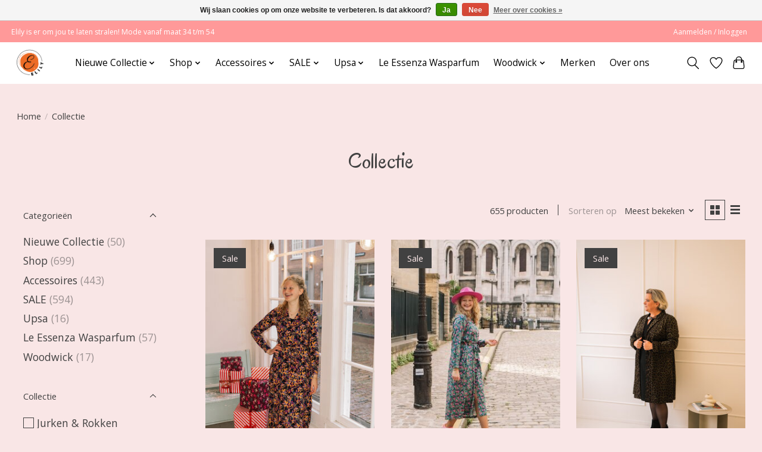

--- FILE ---
content_type: text/html;charset=utf-8
request_url: https://www.elilydamesmode.nl/collection/
body_size: 15325
content:
<!DOCTYPE html>
<html lang="nl">
  <head>
    <meta charset="utf-8"/>
<!-- [START] 'blocks/head.rain' -->
<!--

  (c) 2008-2026 Lightspeed Netherlands B.V.
  http://www.lightspeedhq.com
  Generated: 18-01-2026 @ 17:00:05

-->
<link rel="canonical" href="https://www.elilydamesmode.nl/collection/"/>
<link rel="next" href="https://www.elilydamesmode.nl/collection/page2.html"/>
<link rel="alternate" href="https://www.elilydamesmode.nl/index.rss" type="application/rss+xml" title="Nieuwe producten"/>
<link href="https://cdn.webshopapp.com/assets/cookielaw.css?2025-02-20" rel="stylesheet" type="text/css"/>
<meta name="robots" content="noodp,noydir"/>
<meta property="og:url" content="https://www.elilydamesmode.nl/collection/?source=facebook"/>
<meta property="og:site_name" content="Elily Damesmode"/>
<meta property="og:title" content="Collectie"/>
<meta property="og:description" content="Elily Damesmode, om je te laten stralen zoals je bent!"/>
<!--[if lt IE 9]>
<script src="https://cdn.webshopapp.com/assets/html5shiv.js?2025-02-20"></script>
<![endif]-->
<!-- [END] 'blocks/head.rain' -->
    <title>Collectie - Elily Damesmode</title>
    <meta name="description" content="Elily Damesmode, om je te laten stralen zoals je bent!" />
    <meta name="keywords" content="Collectie, damesmode, elily" />
    <meta http-equiv="X-UA-Compatible" content="IE=edge">
    <meta name="viewport" content="width=device-width, initial-scale=1">
    <meta name="apple-mobile-web-app-capable" content="yes">
    <meta name="apple-mobile-web-app-status-bar-style" content="black">
    
    <script>document.getElementsByTagName("html")[0].className += " js";</script>

    <link rel="shortcut icon" href="https://cdn.webshopapp.com/shops/349450/themes/174583/v/2003148/assets/favicon.png?20230825142645" type="image/x-icon" />
    <link href='//fonts.googleapis.com/css?family=Open%20Sans:400,300,600&display=swap' rel='stylesheet' type='text/css'>
<link href='//fonts.googleapis.com/css?family=Oregano:400,300,600&display=swap' rel='stylesheet' type='text/css'>
    <link rel="stylesheet" href="https://cdn.webshopapp.com/assets/gui-2-0.css?2025-02-20" />
    <link rel="stylesheet" href="https://cdn.webshopapp.com/assets/gui-responsive-2-0.css?2025-02-20" />
    <link id="lightspeedframe" rel="stylesheet" href="https://cdn.webshopapp.com/shops/349450/themes/174583/assets/style.css?2026010715155320210104192718" />
    <!-- browsers not supporting CSS variables -->
    <script>
      if(!('CSS' in window) || !CSS.supports('color', 'var(--color-var)')) {var cfStyle = document.getElementById('lightspeedframe');if(cfStyle) {var href = cfStyle.getAttribute('href');href = href.replace('style.css', 'style-fallback.css');cfStyle.setAttribute('href', href);}}
    </script>
    <link rel="stylesheet" href="https://cdn.webshopapp.com/shops/349450/themes/174583/assets/settings.css?2026010715155320210104192718" />
    <link rel="stylesheet" href="https://cdn.webshopapp.com/shops/349450/themes/174583/assets/custom.css?2026010715155320210104192718" />

    <script src="https://cdn.webshopapp.com/assets/jquery-3-7-1.js?2025-02-20"></script>
    <script src="https://cdn.webshopapp.com/assets/jquery-ui-1-14-1.js?2025-02-20"></script>

  </head>
  <body>
    
          <header class="main-header main-header--mobile js-main-header position-relative">
  <div class="main-header__top-section">
    <div class="main-header__nav-grid justify-between@md container max-width-lg text-xs padding-y-xxs">
      <div>Elily is er om jou te laten stralen! Mode vanaf maat 34 t/m 54 </div>
      <ul class="main-header__list flex-grow flex-basis-0 justify-end@md display@md">        
                
                        <li class="main-header__item"><a href="https://www.elilydamesmode.nl/account/" class="main-header__link" title="Mijn account">Aanmelden / Inloggen</a></li>
      </ul>
    </div>
  </div>
  <div class="main-header__mobile-content container max-width-lg">
          <a href="https://www.elilydamesmode.nl/" class="main-header__logo" title="Elily Damesmode">
        <img src="https://cdn.webshopapp.com/shops/349450/themes/174583/v/1933636/assets/logo.png?20230823194526" alt="Elily Damesmode">
                <img src="https://cdn.webshopapp.com/shops/349450/themes/174583/v/2004735/assets/logo-white.png?20230825143830" class="main-header__logo-white" alt="Elily Damesmode">
              </a>
        
    <div class="flex items-center">
            <a href="https://www.elilydamesmode.nl/account/wishlist/" class="main-header__mobile-btn js-tab-focus">
        <svg class="icon" viewBox="0 0 24 25" fill="none"><title>Ga naar verlanglijst</title><path d="M11.3785 4.50387L12 5.42378L12.6215 4.50387C13.6598 2.96698 15.4376 1.94995 17.4545 1.94995C20.65 1.94995 23.232 4.49701 23.25 7.6084C23.2496 8.53335 22.927 9.71432 22.3056 11.056C21.689 12.3875 20.8022 13.8258 19.7333 15.249C17.6019 18.0872 14.7978 20.798 12.0932 22.4477L12 22.488L11.9068 22.4477C9.20215 20.798 6.3981 18.0872 4.26667 15.249C3.1978 13.8258 2.31101 12.3875 1.69437 11.056C1.07303 9.71436 0.750466 8.53342 0.75 7.60848C0.767924 4.49706 3.34993 1.94995 6.54545 1.94995C8.56242 1.94995 10.3402 2.96698 11.3785 4.50387Z" stroke="currentColor" stroke-width="1.5" fill="none"/></svg>
        <span class="sr-only">Verlanglijst</span>
      </a>
            <button class="reset main-header__mobile-btn js-tab-focus" aria-controls="cartDrawer">
        <svg class="icon" viewBox="0 0 24 25" fill="none"><title>Winkelwagen in-/uitschakelen</title><path d="M2.90171 9.65153C3.0797 8.00106 4.47293 6.75 6.13297 6.75H17.867C19.527 6.75 20.9203 8.00105 21.0982 9.65153L22.1767 19.6515C22.3839 21.5732 20.8783 23.25 18.9454 23.25H5.05454C3.1217 23.25 1.61603 21.5732 1.82328 19.6515L2.90171 9.65153Z" stroke="currentColor" stroke-width="1.5" fill="none"/>
        <path d="M7.19995 9.6001V5.7001C7.19995 2.88345 9.4833 0.600098 12.3 0.600098C15.1166 0.600098 17.4 2.88345 17.4 5.7001V9.6001" stroke="currentColor" stroke-width="1.5" fill="none"/>
        <circle cx="7.19996" cy="10.2001" r="1.8" fill="currentColor"/>
        <ellipse cx="17.4" cy="10.2001" rx="1.8" ry="1.8" fill="currentColor"/></svg>
        <span class="sr-only">Winkelwagen</span>
              </button>

      <button class="reset anim-menu-btn js-anim-menu-btn main-header__nav-control js-tab-focus" aria-label="Toggle menu">
        <i class="anim-menu-btn__icon anim-menu-btn__icon--close" aria-hidden="true"></i>
      </button>
    </div>
  </div>

  <div class="main-header__nav" role="navigation">
    <div class="main-header__nav-grid justify-between@md container max-width-lg">
      <div class="main-header__nav-logo-wrapper flex-shrink-0">
        
                  <a href="https://www.elilydamesmode.nl/" class="main-header__logo" title="Elily Damesmode">
            <img src="https://cdn.webshopapp.com/shops/349450/themes/174583/v/1933636/assets/logo.png?20230823194526" alt="Elily Damesmode">
                        <img src="https://cdn.webshopapp.com/shops/349450/themes/174583/v/2004735/assets/logo-white.png?20230825143830" class="main-header__logo-white" alt="Elily Damesmode">
                      </a>
              </div>
      
      <form action="https://www.elilydamesmode.nl/search/" method="get" role="search" class="padding-y-md hide@md">
        <label class="sr-only" for="searchInputMobile">Zoeken</label>
        <input class="header-v3__nav-form-control form-control width-100%" value="" autocomplete="off" type="search" name="q" id="searchInputMobile" placeholder="Zoeken ...">
      </form>

      <ul class="main-header__list flex-grow flex-basis-0 flex-wrap justify-center@md">
        
        
                <li class="main-header__item js-main-nav__item">
          <a class="main-header__link js-main-nav__control" href="https://www.elilydamesmode.nl/nieuwe-collectie/">
            <span>Nieuwe Collectie </span>            <svg class="main-header__dropdown-icon icon" viewBox="0 0 16 16"><polygon fill="currentColor" points="8,11.4 2.6,6 4,4.6 8,8.6 12,4.6 13.4,6 "></polygon></svg>                        <i class="main-header__arrow-icon" aria-hidden="true">
              <svg class="icon" viewBox="0 0 16 16">
                <g class="icon__group" fill="none" stroke="currentColor" stroke-linecap="square" stroke-miterlimit="10" stroke-width="2">
                  <path d="M2 2l12 12" />
                  <path d="M14 2L2 14" />
                </g>
              </svg>
            </i>
                        
          </a>
                    <ul class="main-header__dropdown">
            <li class="main-header__dropdown-item"><a href="https://www.elilydamesmode.nl/nieuwe-collectie/" class="main-header__dropdown-link hide@md">Alle Nieuwe Collectie </a></li>
                        <li class="main-header__dropdown-item">
              <a class="main-header__dropdown-link" href="https://www.elilydamesmode.nl/nieuwe-collectie/nieuwe-collectie-maat-34-t-m-44/">
                Nieuwe Collectie maat 34 t/m 44
                                              </a>

                          </li>
                        <li class="main-header__dropdown-item">
              <a class="main-header__dropdown-link" href="https://www.elilydamesmode.nl/nieuwe-collectie/nieuwe-collectie-maat-40-t-m-54/">
                Nieuwe Collectie maat 40 t/m 54
                                              </a>

                          </li>
                      </ul>
                  </li>
                <li class="main-header__item js-main-nav__item">
          <a class="main-header__link js-main-nav__control" href="https://www.elilydamesmode.nl/shop/">
            <span>Shop</span>            <svg class="main-header__dropdown-icon icon" viewBox="0 0 16 16"><polygon fill="currentColor" points="8,11.4 2.6,6 4,4.6 8,8.6 12,4.6 13.4,6 "></polygon></svg>                        <i class="main-header__arrow-icon" aria-hidden="true">
              <svg class="icon" viewBox="0 0 16 16">
                <g class="icon__group" fill="none" stroke="currentColor" stroke-linecap="square" stroke-miterlimit="10" stroke-width="2">
                  <path d="M2 2l12 12" />
                  <path d="M14 2L2 14" />
                </g>
              </svg>
            </i>
                        
          </a>
                    <ul class="main-header__dropdown">
            <li class="main-header__dropdown-item"><a href="https://www.elilydamesmode.nl/shop/" class="main-header__dropdown-link hide@md">Alle Shop</a></li>
                        <li class="main-header__dropdown-item js-main-nav__item position-relative">
              <a class="main-header__dropdown-link js-main-nav__control flex justify-between " href="https://www.elilydamesmode.nl/shop/kleding-maat-34-t-m-44/">
                Kleding maat 34 t-m 44
                <svg class="dropdown__desktop-icon icon" aria-hidden="true" viewBox="0 0 12 12"><polyline stroke-width="1" stroke="currentColor" fill="none" stroke-linecap="round" stroke-linejoin="round" points="3.5 0.5 9.5 6 3.5 11.5"></polyline></svg>                                <i class="main-header__arrow-icon" aria-hidden="true">
                  <svg class="icon" viewBox="0 0 16 16">
                    <g class="icon__group" fill="none" stroke="currentColor" stroke-linecap="square" stroke-miterlimit="10" stroke-width="2">
                      <path d="M2 2l12 12" />
                      <path d="M14 2L2 14" />
                    </g>
                  </svg>
                </i>
                              </a>

                            <ul class="main-header__dropdown">
                <li><a href="https://www.elilydamesmode.nl/shop/kleding-maat-34-t-m-44/" class="main-header__dropdown-link hide@md">Alle Kleding maat 34 t-m 44</a></li>
                                <li><a class="main-header__dropdown-link" href="https://www.elilydamesmode.nl/shop/kleding-maat-34-t-m-44/onze-bekende-maddie-vestjes/">Onze bekende Maddie vestjes</a></li>
                                <li><a class="main-header__dropdown-link" href="https://www.elilydamesmode.nl/shop/kleding-maat-34-t-m-44/jurken/">Jurken</a></li>
                                <li><a class="main-header__dropdown-link" href="https://www.elilydamesmode.nl/shop/kleding-maat-34-t-m-44/rokken/">Rokken</a></li>
                                <li><a class="main-header__dropdown-link" href="https://www.elilydamesmode.nl/shop/kleding-maat-34-t-m-44/truien/">Truien</a></li>
                                <li><a class="main-header__dropdown-link" href="https://www.elilydamesmode.nl/shop/kleding-maat-34-t-m-44/vesten/">Vesten</a></li>
                                <li><a class="main-header__dropdown-link" href="https://www.elilydamesmode.nl/shop/kleding-maat-34-t-m-44/blouses/">Blouses</a></li>
                                <li><a class="main-header__dropdown-link" href="https://www.elilydamesmode.nl/shop/kleding-maat-34-t-m-44/gilets/">Gilets</a></li>
                                <li><a class="main-header__dropdown-link" href="https://www.elilydamesmode.nl/shop/kleding-maat-34-t-m-44/sweaters/">Sweaters</a></li>
                                <li><a class="main-header__dropdown-link" href="https://www.elilydamesmode.nl/shop/kleding-maat-34-t-m-44/broeken/">Broeken</a></li>
                                <li><a class="main-header__dropdown-link" href="https://www.elilydamesmode.nl/shop/kleding-maat-34-t-m-44/jassen-blazers/">Jassen/Blazers</a></li>
                                <li><a class="main-header__dropdown-link" href="https://www.elilydamesmode.nl/shop/kleding-maat-34-t-m-44/leggings/">Leggings</a></li>
                                <li><a class="main-header__dropdown-link" href="https://www.elilydamesmode.nl/shop/kleding-maat-34-t-m-44/shirts/">Shirts</a></li>
                                <li><a class="main-header__dropdown-link" href="https://www.elilydamesmode.nl/shop/kleding-maat-34-t-m-44/singlets/">Singlets</a></li>
                              </ul>
                          </li>
                        <li class="main-header__dropdown-item js-main-nav__item position-relative">
              <a class="main-header__dropdown-link js-main-nav__control flex justify-between " href="https://www.elilydamesmode.nl/shop/kleding-maat-40-t-m-54/">
                Kleding maat 40 t-m 54
                <svg class="dropdown__desktop-icon icon" aria-hidden="true" viewBox="0 0 12 12"><polyline stroke-width="1" stroke="currentColor" fill="none" stroke-linecap="round" stroke-linejoin="round" points="3.5 0.5 9.5 6 3.5 11.5"></polyline></svg>                                <i class="main-header__arrow-icon" aria-hidden="true">
                  <svg class="icon" viewBox="0 0 16 16">
                    <g class="icon__group" fill="none" stroke="currentColor" stroke-linecap="square" stroke-miterlimit="10" stroke-width="2">
                      <path d="M2 2l12 12" />
                      <path d="M14 2L2 14" />
                    </g>
                  </svg>
                </i>
                              </a>

                            <ul class="main-header__dropdown">
                <li><a href="https://www.elilydamesmode.nl/shop/kleding-maat-40-t-m-54/" class="main-header__dropdown-link hide@md">Alle Kleding maat 40 t-m 54</a></li>
                                <li><a class="main-header__dropdown-link" href="https://www.elilydamesmode.nl/shop/kleding-maat-40-t-m-54/jurken/">Jurken</a></li>
                                <li><a class="main-header__dropdown-link" href="https://www.elilydamesmode.nl/shop/kleding-maat-40-t-m-54/tunieken/">Tunieken</a></li>
                                <li><a class="main-header__dropdown-link" href="https://www.elilydamesmode.nl/shop/kleding-maat-40-t-m-54/truien/">Truien</a></li>
                                <li><a class="main-header__dropdown-link" href="https://www.elilydamesmode.nl/shop/kleding-maat-40-t-m-54/gilets/">Gilets</a></li>
                                <li><a class="main-header__dropdown-link" href="https://www.elilydamesmode.nl/shop/kleding-maat-40-t-m-54/vesten/">Vesten</a></li>
                                <li><a class="main-header__dropdown-link" href="https://www.elilydamesmode.nl/shop/kleding-maat-40-t-m-54/blouses/">Blouses</a></li>
                                <li><a class="main-header__dropdown-link" href="https://www.elilydamesmode.nl/shop/kleding-maat-40-t-m-54/broeken/">Broeken</a></li>
                                <li><a class="main-header__dropdown-link" href="https://www.elilydamesmode.nl/shop/kleding-maat-40-t-m-54/rokken/">Rokken</a></li>
                                <li><a class="main-header__dropdown-link" href="https://www.elilydamesmode.nl/shop/kleding-maat-40-t-m-54/leggings/">Leggings</a></li>
                                <li><a class="main-header__dropdown-link" href="https://www.elilydamesmode.nl/shop/kleding-maat-40-t-m-54/jassen-blazers/">Jassen/Blazers</a></li>
                                <li><a class="main-header__dropdown-link" href="https://www.elilydamesmode.nl/shop/kleding-maat-40-t-m-54/shirts/">Shirts</a></li>
                                <li><a class="main-header__dropdown-link" href="https://www.elilydamesmode.nl/shop/kleding-maat-40-t-m-54/onderjurken-upsa/">Onderjurken Upsa </a></li>
                                <li><a class="main-header__dropdown-link" href="https://www.elilydamesmode.nl/shop/kleding-maat-40-t-m-54/broekjes-onderkleding/">Broekjes (onderkleding)</a></li>
                                <li><a class="main-header__dropdown-link" href="https://www.elilydamesmode.nl/shop/kleding-maat-40-t-m-54/hemdjes-tops-onderkedling/">Hemdjes/tops (onderkedling)</a></li>
                              </ul>
                          </li>
                      </ul>
                  </li>
                <li class="main-header__item js-main-nav__item">
          <a class="main-header__link js-main-nav__control" href="https://www.elilydamesmode.nl/accessoires/">
            <span>Accessoires</span>            <svg class="main-header__dropdown-icon icon" viewBox="0 0 16 16"><polygon fill="currentColor" points="8,11.4 2.6,6 4,4.6 8,8.6 12,4.6 13.4,6 "></polygon></svg>                        <i class="main-header__arrow-icon" aria-hidden="true">
              <svg class="icon" viewBox="0 0 16 16">
                <g class="icon__group" fill="none" stroke="currentColor" stroke-linecap="square" stroke-miterlimit="10" stroke-width="2">
                  <path d="M2 2l12 12" />
                  <path d="M14 2L2 14" />
                </g>
              </svg>
            </i>
                        
          </a>
                    <ul class="main-header__dropdown">
            <li class="main-header__dropdown-item"><a href="https://www.elilydamesmode.nl/accessoires/" class="main-header__dropdown-link hide@md">Alle Accessoires</a></li>
                        <li class="main-header__dropdown-item">
              <a class="main-header__dropdown-link" href="https://www.elilydamesmode.nl/accessoires/diverse-accessoires/">
                Diverse accessoires
                                              </a>

                          </li>
                        <li class="main-header__dropdown-item">
              <a class="main-header__dropdown-link" href="https://www.elilydamesmode.nl/accessoires/haarbanden-en-mutsen/">
                Haarbanden en mutsen
                                              </a>

                          </li>
                        <li class="main-header__dropdown-item">
              <a class="main-header__dropdown-link" href="https://www.elilydamesmode.nl/accessoires/hoeden/">
                Hoeden
                                              </a>

                          </li>
                        <li class="main-header__dropdown-item">
              <a class="main-header__dropdown-link" href="https://www.elilydamesmode.nl/accessoires/riemen/">
                Riemen
                                              </a>

                          </li>
                        <li class="main-header__dropdown-item">
              <a class="main-header__dropdown-link" href="https://www.elilydamesmode.nl/accessoires/sjaals-en-omslagdoeken/">
                Sjaals en omslagdoeken
                                              </a>

                          </li>
                        <li class="main-header__dropdown-item js-main-nav__item position-relative">
              <a class="main-header__dropdown-link js-main-nav__control flex justify-between " href="https://www.elilydamesmode.nl/accessoires/sieraden/">
                Sieraden
                <svg class="dropdown__desktop-icon icon" aria-hidden="true" viewBox="0 0 12 12"><polyline stroke-width="1" stroke="currentColor" fill="none" stroke-linecap="round" stroke-linejoin="round" points="3.5 0.5 9.5 6 3.5 11.5"></polyline></svg>                                <i class="main-header__arrow-icon" aria-hidden="true">
                  <svg class="icon" viewBox="0 0 16 16">
                    <g class="icon__group" fill="none" stroke="currentColor" stroke-linecap="square" stroke-miterlimit="10" stroke-width="2">
                      <path d="M2 2l12 12" />
                      <path d="M14 2L2 14" />
                    </g>
                  </svg>
                </i>
                              </a>

                            <ul class="main-header__dropdown">
                <li><a href="https://www.elilydamesmode.nl/accessoires/sieraden/" class="main-header__dropdown-link hide@md">Alle Sieraden</a></li>
                                <li><a class="main-header__dropdown-link" href="https://www.elilydamesmode.nl/accessoires/sieraden/armbanden/">Armbanden</a></li>
                                <li><a class="main-header__dropdown-link" href="https://www.elilydamesmode.nl/accessoires/sieraden/broches/">Broches</a></li>
                                <li><a class="main-header__dropdown-link" href="https://www.elilydamesmode.nl/accessoires/sieraden/kettingen/">Kettingen</a></li>
                                <li><a class="main-header__dropdown-link" href="https://www.elilydamesmode.nl/accessoires/sieraden/oorbellen/">Oorbellen</a></li>
                                <li><a class="main-header__dropdown-link" href="https://www.elilydamesmode.nl/accessoires/sieraden/ringen/">Ringen</a></li>
                              </ul>
                          </li>
                        <li class="main-header__dropdown-item js-main-nav__item position-relative">
              <a class="main-header__dropdown-link js-main-nav__control flex justify-between " href="https://www.elilydamesmode.nl/accessoires/tassen/">
                Tassen
                <svg class="dropdown__desktop-icon icon" aria-hidden="true" viewBox="0 0 12 12"><polyline stroke-width="1" stroke="currentColor" fill="none" stroke-linecap="round" stroke-linejoin="round" points="3.5 0.5 9.5 6 3.5 11.5"></polyline></svg>                                <i class="main-header__arrow-icon" aria-hidden="true">
                  <svg class="icon" viewBox="0 0 16 16">
                    <g class="icon__group" fill="none" stroke="currentColor" stroke-linecap="square" stroke-miterlimit="10" stroke-width="2">
                      <path d="M2 2l12 12" />
                      <path d="M14 2L2 14" />
                    </g>
                  </svg>
                </i>
                              </a>

                            <ul class="main-header__dropdown">
                <li><a href="https://www.elilydamesmode.nl/accessoires/tassen/" class="main-header__dropdown-link hide@md">Alle Tassen</a></li>
                                <li><a class="main-header__dropdown-link" href="https://www.elilydamesmode.nl/accessoires/tassen/handtassen/">Handtassen</a></li>
                                <li><a class="main-header__dropdown-link" href="https://www.elilydamesmode.nl/accessoires/tassen/bag-straps/">Bag Straps</a></li>
                                <li><a class="main-header__dropdown-link" href="https://www.elilydamesmode.nl/accessoires/tassen/shoppers-en-reistassen/">Shoppers en reistassen</a></li>
                                <li><a class="main-header__dropdown-link" href="https://www.elilydamesmode.nl/accessoires/tassen/telefoon-tassen/">Telefoon tassen</a></li>
                                <li><a class="main-header__dropdown-link" href="https://www.elilydamesmode.nl/accessoires/tassen/telefoon-koorden/">Telefoon koorden</a></li>
                              </ul>
                          </li>
                        <li class="main-header__dropdown-item">
              <a class="main-header__dropdown-link" href="https://www.elilydamesmode.nl/accessoires/bonnies/">
                BONNIES
                                              </a>

                          </li>
                        <li class="main-header__dropdown-item">
              <a class="main-header__dropdown-link" href="https://www.elilydamesmode.nl/accessoires/cubes/">
                CUBES
                                              </a>

                          </li>
                        <li class="main-header__dropdown-item">
              <a class="main-header__dropdown-link" href="https://www.elilydamesmode.nl/accessoires/elily-cadeaubon/">
                Elily Cadeaubon
                                              </a>

                          </li>
                      </ul>
                  </li>
                <li class="main-header__item js-main-nav__item">
          <a class="main-header__link js-main-nav__control" href="https://www.elilydamesmode.nl/sale/">
            <span>SALE</span>            <svg class="main-header__dropdown-icon icon" viewBox="0 0 16 16"><polygon fill="currentColor" points="8,11.4 2.6,6 4,4.6 8,8.6 12,4.6 13.4,6 "></polygon></svg>                        <i class="main-header__arrow-icon" aria-hidden="true">
              <svg class="icon" viewBox="0 0 16 16">
                <g class="icon__group" fill="none" stroke="currentColor" stroke-linecap="square" stroke-miterlimit="10" stroke-width="2">
                  <path d="M2 2l12 12" />
                  <path d="M14 2L2 14" />
                </g>
              </svg>
            </i>
                        
          </a>
                    <ul class="main-header__dropdown">
            <li class="main-header__dropdown-item"><a href="https://www.elilydamesmode.nl/sale/" class="main-header__dropdown-link hide@md">Alle SALE</a></li>
                        <li class="main-header__dropdown-item js-main-nav__item position-relative">
              <a class="main-header__dropdown-link js-main-nav__control flex justify-between " href="https://www.elilydamesmode.nl/sale/sale-maten-34-t-m-44/">
                SALE maten 34 t/m 44
                <svg class="dropdown__desktop-icon icon" aria-hidden="true" viewBox="0 0 12 12"><polyline stroke-width="1" stroke="currentColor" fill="none" stroke-linecap="round" stroke-linejoin="round" points="3.5 0.5 9.5 6 3.5 11.5"></polyline></svg>                                <i class="main-header__arrow-icon" aria-hidden="true">
                  <svg class="icon" viewBox="0 0 16 16">
                    <g class="icon__group" fill="none" stroke="currentColor" stroke-linecap="square" stroke-miterlimit="10" stroke-width="2">
                      <path d="M2 2l12 12" />
                      <path d="M14 2L2 14" />
                    </g>
                  </svg>
                </i>
                              </a>

                            <ul class="main-header__dropdown">
                <li><a href="https://www.elilydamesmode.nl/sale/sale-maten-34-t-m-44/" class="main-header__dropdown-link hide@md">Alle SALE maten 34 t/m 44</a></li>
                                <li><a class="main-header__dropdown-link" href="https://www.elilydamesmode.nl/sale/sale-maten-34-t-m-44/accessoires/">Accessoires</a></li>
                                <li><a class="main-header__dropdown-link" href="https://www.elilydamesmode.nl/sale/sale-maten-34-t-m-44/blazers/">Blazers</a></li>
                                <li><a class="main-header__dropdown-link" href="https://www.elilydamesmode.nl/sale/sale-maten-34-t-m-44/blouses/">Blouses</a></li>
                                <li><a class="main-header__dropdown-link" href="https://www.elilydamesmode.nl/sale/sale-maten-34-t-m-44/gilets/">Gilets</a></li>
                                <li><a class="main-header__dropdown-link" href="https://www.elilydamesmode.nl/sale/sale-maten-34-t-m-44/jassen/">Jassen</a></li>
                                <li><a class="main-header__dropdown-link" href="https://www.elilydamesmode.nl/sale/sale-maten-34-t-m-44/jurken/">Jurken</a></li>
                                <li><a class="main-header__dropdown-link" href="https://www.elilydamesmode.nl/sale/sale-maten-34-t-m-44/rokken/">Rokken</a></li>
                                <li><a class="main-header__dropdown-link" href="https://www.elilydamesmode.nl/sale/sale-maten-34-t-m-44/shirts/">Shirts</a></li>
                                <li><a class="main-header__dropdown-link" href="https://www.elilydamesmode.nl/sale/sale-maten-34-t-m-44/sweaters/">Sweaters</a></li>
                                <li><a class="main-header__dropdown-link" href="https://www.elilydamesmode.nl/sale/sale-maten-34-t-m-44/truien/">Truien</a></li>
                                <li><a class="main-header__dropdown-link" href="https://www.elilydamesmode.nl/sale/sale-maten-34-t-m-44/tunieken/">Tunieken</a></li>
                                <li><a class="main-header__dropdown-link" href="https://www.elilydamesmode.nl/sale/sale-maten-34-t-m-44/vesten/">Vesten</a></li>
                              </ul>
                          </li>
                        <li class="main-header__dropdown-item js-main-nav__item position-relative">
              <a class="main-header__dropdown-link js-main-nav__control flex justify-between " href="https://www.elilydamesmode.nl/sale/sale-maten-40-t-m-54/">
                SALE maten 40 t/m 54
                <svg class="dropdown__desktop-icon icon" aria-hidden="true" viewBox="0 0 12 12"><polyline stroke-width="1" stroke="currentColor" fill="none" stroke-linecap="round" stroke-linejoin="round" points="3.5 0.5 9.5 6 3.5 11.5"></polyline></svg>                                <i class="main-header__arrow-icon" aria-hidden="true">
                  <svg class="icon" viewBox="0 0 16 16">
                    <g class="icon__group" fill="none" stroke="currentColor" stroke-linecap="square" stroke-miterlimit="10" stroke-width="2">
                      <path d="M2 2l12 12" />
                      <path d="M14 2L2 14" />
                    </g>
                  </svg>
                </i>
                              </a>

                            <ul class="main-header__dropdown">
                <li><a href="https://www.elilydamesmode.nl/sale/sale-maten-40-t-m-54/" class="main-header__dropdown-link hide@md">Alle SALE maten 40 t/m 54</a></li>
                                <li><a class="main-header__dropdown-link" href="https://www.elilydamesmode.nl/sale/sale-maten-40-t-m-54/accessoires/">Accessoires</a></li>
                                <li><a class="main-header__dropdown-link" href="https://www.elilydamesmode.nl/sale/sale-maten-40-t-m-54/blazers/">Blazers</a></li>
                                <li><a class="main-header__dropdown-link" href="https://www.elilydamesmode.nl/sale/sale-maten-40-t-m-54/blouses/">Blouses</a></li>
                                <li><a class="main-header__dropdown-link" href="https://www.elilydamesmode.nl/sale/sale-maten-40-t-m-54/broeken/">Broeken</a></li>
                                <li><a class="main-header__dropdown-link" href="https://www.elilydamesmode.nl/sale/sale-maten-40-t-m-54/gilets/">Gilets</a></li>
                                <li><a class="main-header__dropdown-link" href="https://www.elilydamesmode.nl/sale/sale-maten-40-t-m-54/jassen/">Jassen</a></li>
                                <li><a class="main-header__dropdown-link" href="https://www.elilydamesmode.nl/sale/sale-maten-40-t-m-54/jurken/">Jurken</a></li>
                                <li><a class="main-header__dropdown-link" href="https://www.elilydamesmode.nl/sale/sale-maten-40-t-m-54/leggings/">Leggings</a></li>
                                <li><a class="main-header__dropdown-link" href="https://www.elilydamesmode.nl/sale/sale-maten-40-t-m-54/rokken/">Rokken</a></li>
                                <li><a class="main-header__dropdown-link" href="https://www.elilydamesmode.nl/sale/sale-maten-40-t-m-54/shirts/">Shirts</a></li>
                                <li><a class="main-header__dropdown-link" href="https://www.elilydamesmode.nl/sale/sale-maten-40-t-m-54/singlets/">Singlets</a></li>
                                <li><a class="main-header__dropdown-link" href="https://www.elilydamesmode.nl/sale/sale-maten-40-t-m-54/sweaters/">Sweaters</a></li>
                                <li><a class="main-header__dropdown-link" href="https://www.elilydamesmode.nl/sale/sale-maten-40-t-m-54/truien/">Truien</a></li>
                                <li><a class="main-header__dropdown-link" href="https://www.elilydamesmode.nl/sale/sale-maten-40-t-m-54/tunieken/">Tunieken</a></li>
                                <li><a class="main-header__dropdown-link" href="https://www.elilydamesmode.nl/sale/sale-maten-40-t-m-54/vesten/">Vesten</a></li>
                              </ul>
                          </li>
                      </ul>
                  </li>
                <li class="main-header__item js-main-nav__item">
          <a class="main-header__link js-main-nav__control" href="https://www.elilydamesmode.nl/upsa/">
            <span>Upsa</span>            <svg class="main-header__dropdown-icon icon" viewBox="0 0 16 16"><polygon fill="currentColor" points="8,11.4 2.6,6 4,4.6 8,8.6 12,4.6 13.4,6 "></polygon></svg>                        <i class="main-header__arrow-icon" aria-hidden="true">
              <svg class="icon" viewBox="0 0 16 16">
                <g class="icon__group" fill="none" stroke="currentColor" stroke-linecap="square" stroke-miterlimit="10" stroke-width="2">
                  <path d="M2 2l12 12" />
                  <path d="M14 2L2 14" />
                </g>
              </svg>
            </i>
                        
          </a>
                    <ul class="main-header__dropdown">
            <li class="main-header__dropdown-item"><a href="https://www.elilydamesmode.nl/upsa/" class="main-header__dropdown-link hide@md">Alle Upsa</a></li>
                        <li class="main-header__dropdown-item">
              <a class="main-header__dropdown-link" href="https://www.elilydamesmode.nl/upsa/upsa-broekjes/">
                Upsa Broekjes
                                              </a>

                          </li>
                        <li class="main-header__dropdown-item">
              <a class="main-header__dropdown-link" href="https://www.elilydamesmode.nl/upsa/upsa-hemdjes/">
                Upsa Hemdjes
                                              </a>

                          </li>
                        <li class="main-header__dropdown-item">
              <a class="main-header__dropdown-link" href="https://www.elilydamesmode.nl/upsa/upsa-onderjurkjes/">
                Upsa Onderjurkjes
                                              </a>

                          </li>
                      </ul>
                  </li>
                <li class="main-header__item">
          <a class="main-header__link" href="https://www.elilydamesmode.nl/le-essenza-wasparfum/">
            Le Essenza Wasparfum                                     
          </a>
                  </li>
                <li class="main-header__item js-main-nav__item">
          <a class="main-header__link js-main-nav__control" href="https://www.elilydamesmode.nl/woodwick/">
            <span>Woodwick</span>            <svg class="main-header__dropdown-icon icon" viewBox="0 0 16 16"><polygon fill="currentColor" points="8,11.4 2.6,6 4,4.6 8,8.6 12,4.6 13.4,6 "></polygon></svg>                        <i class="main-header__arrow-icon" aria-hidden="true">
              <svg class="icon" viewBox="0 0 16 16">
                <g class="icon__group" fill="none" stroke="currentColor" stroke-linecap="square" stroke-miterlimit="10" stroke-width="2">
                  <path d="M2 2l12 12" />
                  <path d="M14 2L2 14" />
                </g>
              </svg>
            </i>
                        
          </a>
                    <ul class="main-header__dropdown">
            <li class="main-header__dropdown-item"><a href="https://www.elilydamesmode.nl/woodwick/" class="main-header__dropdown-link hide@md">Alle Woodwick</a></li>
                        <li class="main-header__dropdown-item">
              <a class="main-header__dropdown-link" href="https://www.elilydamesmode.nl/woodwick/geuren-van-de-maand-25-korting/">
                Geuren van de maand 25% korting
                                              </a>

                          </li>
                      </ul>
                  </li>
        
        
        
                              <li class="main-header__item">
              <a class="main-header__link" href="https://www.elilydamesmode.nl/brands/">Merken</a>
            </li>
                  
                  <li class="main-header__item">
            <a class="main-header__link" href="https://www.elilydamesmode.nl/service/about/">
              Over ons
            </a>
          </li>
                
        <li class="main-header__item hide@md">
          <ul class="main-header__list main-header__list--mobile-items">        
            
                                    <li class="main-header__item"><a href="https://www.elilydamesmode.nl/account/" class="main-header__link" title="Mijn account">Aanmelden / Inloggen</a></li>
          </ul>
        </li>
        
      </ul>

      <ul class="main-header__list flex-shrink-0 justify-end@md display@md">
        <li class="main-header__item">
          
          <button class="reset switch-icon main-header__link main-header__link--icon js-toggle-search js-switch-icon js-tab-focus" aria-label="Toggle icon">
            <svg class="icon switch-icon__icon--a" viewBox="0 0 24 25"><title>Zoeken in-/uitschakelen</title><path fill-rule="evenodd" clip-rule="evenodd" d="M17.6032 9.55171C17.6032 13.6671 14.267 17.0033 10.1516 17.0033C6.03621 17.0033 2.70001 13.6671 2.70001 9.55171C2.70001 5.4363 6.03621 2.1001 10.1516 2.1001C14.267 2.1001 17.6032 5.4363 17.6032 9.55171ZM15.2499 16.9106C13.8031 17.9148 12.0461 18.5033 10.1516 18.5033C5.20779 18.5033 1.20001 14.4955 1.20001 9.55171C1.20001 4.60787 5.20779 0.600098 10.1516 0.600098C15.0955 0.600098 19.1032 4.60787 19.1032 9.55171C19.1032 12.0591 18.0724 14.3257 16.4113 15.9507L23.2916 22.8311C23.5845 23.1239 23.5845 23.5988 23.2916 23.8917C22.9987 24.1846 22.5239 24.1846 22.231 23.8917L15.2499 16.9106Z" fill="currentColor"/></svg>

            <svg class="icon switch-icon__icon--b" viewBox="0 0 32 32"><title>Zoeken in-/uitschakelen</title><g fill="none" stroke="currentColor" stroke-miterlimit="10" stroke-linecap="round" stroke-linejoin="round" stroke-width="2"><line x1="27" y1="5" x2="5" y2="27"></line><line x1="27" y1="27" x2="5" y2="5"></line></g></svg>
          </button>

        </li>
                <li class="main-header__item">
          <a href="https://www.elilydamesmode.nl/account/wishlist/" class="main-header__link main-header__link--icon">
            <svg class="icon" viewBox="0 0 24 25" fill="none"><title>Ga naar verlanglijst</title><path d="M11.3785 4.50387L12 5.42378L12.6215 4.50387C13.6598 2.96698 15.4376 1.94995 17.4545 1.94995C20.65 1.94995 23.232 4.49701 23.25 7.6084C23.2496 8.53335 22.927 9.71432 22.3056 11.056C21.689 12.3875 20.8022 13.8258 19.7333 15.249C17.6019 18.0872 14.7978 20.798 12.0932 22.4477L12 22.488L11.9068 22.4477C9.20215 20.798 6.3981 18.0872 4.26667 15.249C3.1978 13.8258 2.31101 12.3875 1.69437 11.056C1.07303 9.71436 0.750466 8.53342 0.75 7.60848C0.767924 4.49706 3.34993 1.94995 6.54545 1.94995C8.56242 1.94995 10.3402 2.96698 11.3785 4.50387Z" stroke="currentColor" stroke-width="1.5" fill="none"/></svg>
            <span class="sr-only">Verlanglijst</span>
          </a>
        </li>
                <li class="main-header__item">
          <a href="#0" class="main-header__link main-header__link--icon" aria-controls="cartDrawer">
            <svg class="icon" viewBox="0 0 24 25" fill="none"><title>Winkelwagen in-/uitschakelen</title><path d="M2.90171 9.65153C3.0797 8.00106 4.47293 6.75 6.13297 6.75H17.867C19.527 6.75 20.9203 8.00105 21.0982 9.65153L22.1767 19.6515C22.3839 21.5732 20.8783 23.25 18.9454 23.25H5.05454C3.1217 23.25 1.61603 21.5732 1.82328 19.6515L2.90171 9.65153Z" stroke="currentColor" stroke-width="1.5" fill="none"/>
            <path d="M7.19995 9.6001V5.7001C7.19995 2.88345 9.4833 0.600098 12.3 0.600098C15.1166 0.600098 17.4 2.88345 17.4 5.7001V9.6001" stroke="currentColor" stroke-width="1.5" fill="none"/>
            <circle cx="7.19996" cy="10.2001" r="1.8" fill="currentColor"/>
            <ellipse cx="17.4" cy="10.2001" rx="1.8" ry="1.8" fill="currentColor"/></svg>
            <span class="sr-only">Winkelwagen</span>
                      </a>
        </li>
      </ul>
      
    	<div class="main-header__search-form bg">
        <form action="https://www.elilydamesmode.nl/search/" method="get" role="search" class="container max-width-lg">
          <label class="sr-only" for="searchInput">Zoeken</label>
          <input class="header-v3__nav-form-control form-control width-100%" value="" autocomplete="off" type="search" name="q" id="searchInput" placeholder="Zoeken ...">
        </form>
      </div>
      
    </div>
  </div>
</header>

<div class="drawer dr-cart js-drawer" id="cartDrawer">
  <div class="drawer__content bg shadow-md flex flex-column" role="alertdialog" aria-labelledby="drawer-cart-title">
    <header class="flex items-center justify-between flex-shrink-0 padding-x-md padding-y-md">
      <h1 id="drawer-cart-title" class="text-base text-truncate">Winkelwagen</h1>

      <button class="reset drawer__close-btn js-drawer__close js-tab-focus">
        <svg class="icon icon--xs" viewBox="0 0 16 16"><title>Winkelwagenpaneel sluiten</title><g stroke-width="2" stroke="currentColor" fill="none" stroke-linecap="round" stroke-linejoin="round" stroke-miterlimit="10"><line x1="13.5" y1="2.5" x2="2.5" y2="13.5"></line><line x1="2.5" y1="2.5" x2="13.5" y2="13.5"></line></g></svg>
      </button>
    </header>

    <div class="drawer__body padding-x-md padding-bottom-sm js-drawer__body">
            <p class="margin-y-xxxl color-contrast-medium text-sm text-center">Je winkelwagen is momenteel leeg</p>
          </div>

    <footer class="padding-x-md padding-y-md flex-shrink-0">
      <p class="text-sm text-center color-contrast-medium margin-bottom-sm">Betaal veilig met:</p>
      <p class="text-sm flex flex-wrap gap-xs text-xs@md justify-center">
                  <a href="https://www.elilydamesmode.nl/service/payment-methods/" title="Cash">
            <img src="https://cdn.webshopapp.com/assets/icon-payment-cash.png?2025-02-20" alt="Cash" height="16" />
          </a>
                  <a href="https://www.elilydamesmode.nl/service/payment-methods/" title="iDEAL">
            <img src="https://cdn.webshopapp.com/assets/icon-payment-ideal.png?2025-02-20" alt="iDEAL" height="16" />
          </a>
                  <a href="https://www.elilydamesmode.nl/service/payment-methods/" title="Bancontact">
            <img src="https://cdn.webshopapp.com/assets/icon-payment-mistercash.png?2025-02-20" alt="Bancontact" height="16" />
          </a>
                  <a href="https://www.elilydamesmode.nl/service/payment-methods/" title="Bank transfer">
            <img src="https://cdn.webshopapp.com/assets/icon-payment-banktransfer.png?2025-02-20" alt="Bank transfer" height="16" />
          </a>
              </p>
    </footer>
  </div>
</div>            <section class="collection-page__intro container max-width-lg">
  <div class="padding-y-lg">
    <nav class="breadcrumbs text-sm" aria-label="Breadcrumbs">
  <ol class="flex flex-wrap gap-xxs">
    <li class="breadcrumbs__item">
    	<a href="https://www.elilydamesmode.nl/" class="color-inherit text-underline-hover">Home</a>
      <span class="color-contrast-low margin-left-xxs" aria-hidden="true">/</span>
    </li>
        <li class="breadcrumbs__item" aria-current="page">
            Collectie
          </li>
      </ol>
</nav>  </div>
  
  <h1 class="text-center">Collectie</h1>

  </section>

<section class="collection-page__content padding-y-lg">
  <div class="container max-width-lg">
    <div class="margin-bottom-md hide@md no-js:is-hidden">
      <button class="btn btn--subtle width-100%" aria-controls="filter-panel">Filters weergeven</button>
    </div>
  
    <div class="flex@md">
      <aside class="sidebar sidebar--collection-filters sidebar--colection-filters sidebar--static@md js-sidebar" data-static-class="sidebar--sticky-on-desktop" id="filter-panel" aria-labelledby="filter-panel-title">
        <div class="sidebar__panel">
          <header class="sidebar__header z-index-2">
            <h1 class="text-md text-truncate" id="filter-panel-title">Filters</h1>
      
            <button class="reset sidebar__close-btn js-sidebar__close-btn js-tab-focus">
              <svg class="icon" viewBox="0 0 16 16"><title>Paneel sluiten</title><g stroke-width="1" stroke="currentColor" fill="none" stroke-linecap="round" stroke-linejoin="round" stroke-miterlimit="10"><line x1="13.5" y1="2.5" x2="2.5" y2="13.5"></line><line x1="2.5" y1="2.5" x2="13.5" y2="13.5"></line></g></svg>
            </button>
          </header>
      		
          <form action="https://www.elilydamesmode.nl/collection/" method="get" class="position-relative z-index-1">
            <input type="hidden" name="mode" value="grid" id="filter_form_mode" />
            <input type="hidden" name="limit" value="12" id="filter_form_limit" />
            <input type="hidden" name="sort" value="popular" id="filter_form_sort" />

            <ul class="accordion js-accordion">
                            <li class="accordion__item accordion__item--is-open js-accordion__item">
                <button class="reset accordion__header padding-y-sm padding-x-md padding-x-xs@md js-tab-focus" type="button">
                  <div>
                    <div class="text-sm@md">Categorieën</div>
                  </div>

                  <svg class="icon accordion__icon-arrow no-js:is-hidden" viewBox="0 0 16 16" aria-hidden="true">
                    <g class="icon__group" fill="none" stroke="currentColor" stroke-linecap="square" stroke-miterlimit="10">
                      <path d="M2 2l12 12" />
                      <path d="M14 2L2 14" />
                    </g>
                  </svg>
                </button>
            
                <div class="accordion__panel js-accordion__panel">
                  <div class="padding-top-xxxs padding-x-md padding-bottom-md padding-x-xs@md">
                    <ul class="filter__categories flex flex-column gap-xxs">
                                            <li class="filter-categories__item">
                        <a href="https://www.elilydamesmode.nl/nieuwe-collectie/" class="color-inherit text-underline-hover">Nieuwe Collectie </a>
                                                <span class="filter-categories__count color-contrast-medium" aria-label="Bevat  producten">(50)</span>
                        
                                              </li>
                                            <li class="filter-categories__item">
                        <a href="https://www.elilydamesmode.nl/shop/" class="color-inherit text-underline-hover">Shop</a>
                                                <span class="filter-categories__count color-contrast-medium" aria-label="Bevat  producten">(699)</span>
                        
                                              </li>
                                            <li class="filter-categories__item">
                        <a href="https://www.elilydamesmode.nl/accessoires/" class="color-inherit text-underline-hover">Accessoires</a>
                                                <span class="filter-categories__count color-contrast-medium" aria-label="Bevat  producten">(443)</span>
                        
                                              </li>
                                            <li class="filter-categories__item">
                        <a href="https://www.elilydamesmode.nl/sale/" class="color-inherit text-underline-hover">SALE</a>
                                                <span class="filter-categories__count color-contrast-medium" aria-label="Bevat  producten">(594)</span>
                        
                                              </li>
                                            <li class="filter-categories__item">
                        <a href="https://www.elilydamesmode.nl/upsa/" class="color-inherit text-underline-hover">Upsa</a>
                                                <span class="filter-categories__count color-contrast-medium" aria-label="Bevat  producten">(16)</span>
                        
                                              </li>
                                            <li class="filter-categories__item">
                        <a href="https://www.elilydamesmode.nl/le-essenza-wasparfum/" class="color-inherit text-underline-hover">Le Essenza Wasparfum </a>
                                                <span class="filter-categories__count color-contrast-medium" aria-label="Bevat  producten">(57)</span>
                        
                                              </li>
                                            <li class="filter-categories__item">
                        <a href="https://www.elilydamesmode.nl/woodwick/" class="color-inherit text-underline-hover">Woodwick</a>
                                                <span class="filter-categories__count color-contrast-medium" aria-label="Bevat  producten">(17)</span>
                        
                                              </li>
                                          </ul>
                  </div>
                </div>
              </li>
                            
                                          <li class="accordion__item accordion__item--is-open js-accordion__item">
                <button class="reset accordion__header padding-y-sm padding-x-md padding-x-xs@md js-tab-focus" type="button">
                  <div>
                    <div class="text-sm@md">Collectie</div>
                  </div>

                  <svg class="icon accordion__icon-arrow no-js:is-hidden" viewBox="0 0 16 16" aria-hidden="true">
                    <g class="icon__group" fill="none" stroke="currentColor" stroke-linecap="square" stroke-miterlimit="10">
                      <path d="M2 2l12 12" />
                      <path d="M14 2L2 14" />
                    </g>
                  </svg>
                </button>
            
                <div class="accordion__panel js-accordion__panel">
                  <div class="padding-top-xxxs padding-x-md padding-bottom-md padding-x-xs@md">
                    <div class="filter__checkbox-list flex flex-column gap-xxxs">
                                            <div>
                        <input class="checkbox" type="checkbox" id="filter_933403" name="filter[]" value="933403" onchange="this.form.submit()">
                        <label for="filter_933403">Jurken &amp; Rokken</label>
                      </div>
                                            <div>
                        <input class="checkbox" type="checkbox" id="filter_933404" name="filter[]" value="933404" onchange="this.form.submit()">
                        <label for="filter_933404">Tops &amp; Shirts</label>
                      </div>
                                            <div>
                        <input class="checkbox" type="checkbox" id="filter_933405" name="filter[]" value="933405" onchange="this.form.submit()">
                        <label for="filter_933405">Blouses</label>
                      </div>
                                            <div>
                        <input class="checkbox" type="checkbox" id="filter_933406" name="filter[]" value="933406" onchange="this.form.submit()">
                        <label for="filter_933406">Broeken &amp; Jeans</label>
                      </div>
                                            <div>
                        <input class="checkbox" type="checkbox" id="filter_933407" name="filter[]" value="933407" onchange="this.form.submit()">
                        <label for="filter_933407">Vesten &amp; Truien</label>
                      </div>
                                            <div>
                        <input class="checkbox" type="checkbox" id="filter_933408" name="filter[]" value="933408" onchange="this.form.submit()">
                        <label for="filter_933408">Blazers &amp; Gilets</label>
                      </div>
                                            <div>
                        <input class="checkbox" type="checkbox" id="filter_933409" name="filter[]" value="933409" onchange="this.form.submit()">
                        <label for="filter_933409">Jassen &amp; Jackets</label>
                      </div>
                                            <div>
                        <input class="checkbox" type="checkbox" id="filter_933410" name="filter[]" value="933410" onchange="this.form.submit()">
                        <label for="filter_933410">Accessoires</label>
                      </div>
                                            <div>
                        <input class="checkbox" type="checkbox" id="filter_933411" name="filter[]" value="933411" onchange="this.form.submit()">
                        <label for="filter_933411">Lifestyle</label>
                      </div>
                                          </div>
                  </div>
                </div>
              </li>
                            <li class="accordion__item accordion__item--is-open js-accordion__item">
                <button class="reset accordion__header padding-y-sm padding-x-md padding-x-xs@md js-tab-focus" type="button">
                  <div>
                    <div class="text-sm@md">Merken</div>
                  </div>

                  <svg class="icon accordion__icon-arrow no-js:is-hidden" viewBox="0 0 16 16" aria-hidden="true">
                    <g class="icon__group" fill="none" stroke="currentColor" stroke-linecap="square" stroke-miterlimit="10">
                      <path d="M2 2l12 12" />
                      <path d="M14 2L2 14" />
                    </g>
                  </svg>
                </button>
            
                <div class="accordion__panel js-accordion__panel">
                  <div class="padding-top-xxxs padding-x-md padding-bottom-md padding-x-xs@md">
                    <div class="filter__checkbox-list flex flex-column gap-xxxs">
                                            <div>
                        <input class="checkbox" type="checkbox" id="filter_876155" name="filter[]" value="876155" onchange="this.form.submit()">
                        <label for="filter_876155">Excellent</label>
                      </div>
                                            <div>
                        <input class="checkbox" type="checkbox" id="filter_876156" name="filter[]" value="876156" onchange="this.form.submit()">
                        <label for="filter_876156">Fluresk</label>
                      </div>
                                            <div>
                        <input class="checkbox" type="checkbox" id="filter_876157" name="filter[]" value="876157" onchange="this.form.submit()">
                        <label for="filter_876157">Ophilia</label>
                      </div>
                                            <div>
                        <input class="checkbox" type="checkbox" id="filter_933376" name="filter[]" value="933376" onchange="this.form.submit()">
                        <label for="filter_933376">Bonnies</label>
                      </div>
                                            <div>
                        <input class="checkbox" type="checkbox" id="filter_933377" name="filter[]" value="933377" onchange="this.form.submit()">
                        <label for="filter_933377">C&amp;S the label</label>
                      </div>
                                            <div>
                        <input class="checkbox" type="checkbox" id="filter_933378" name="filter[]" value="933378" onchange="this.form.submit()">
                        <label for="filter_933378">La Fiancée</label>
                      </div>
                                            <div>
                        <input class="checkbox" type="checkbox" id="filter_933379" name="filter[]" value="933379" onchange="this.form.submit()">
                        <label for="filter_933379">Cubes</label>
                      </div>
                                            <div>
                        <input class="checkbox" type="checkbox" id="filter_933381" name="filter[]" value="933381" onchange="this.form.submit()">
                        <label for="filter_933381">Woodwick</label>
                      </div>
                                            <div>
                        <input class="checkbox" type="checkbox" id="filter_933503" name="filter[]" value="933503" onchange="this.form.submit()">
                        <label for="filter_933503">Lalamour</label>
                      </div>
                                          </div>
                  </div>
                </div>
              </li>
                            <li class="accordion__item accordion__item--is-open js-accordion__item">
                <button class="reset accordion__header padding-y-sm padding-x-md padding-x-xs@md js-tab-focus" type="button">
                  <div>
                    <div class="text-sm@md">Kledingmaat XS-XXL</div>
                  </div>

                  <svg class="icon accordion__icon-arrow no-js:is-hidden" viewBox="0 0 16 16" aria-hidden="true">
                    <g class="icon__group" fill="none" stroke="currentColor" stroke-linecap="square" stroke-miterlimit="10">
                      <path d="M2 2l12 12" />
                      <path d="M14 2L2 14" />
                    </g>
                  </svg>
                </button>
            
                <div class="accordion__panel js-accordion__panel">
                  <div class="padding-top-xxxs padding-x-md padding-bottom-md padding-x-xs@md">
                    <div class="filter__checkbox-list flex flex-column gap-xxxs">
                                            <div>
                        <input class="checkbox" type="checkbox" id="filter_933383" name="filter[]" value="933383" onchange="this.form.submit()">
                        <label for="filter_933383">XS</label>
                      </div>
                                            <div>
                        <input class="checkbox" type="checkbox" id="filter_933384" name="filter[]" value="933384" onchange="this.form.submit()">
                        <label for="filter_933384">S</label>
                      </div>
                                            <div>
                        <input class="checkbox" type="checkbox" id="filter_933385" name="filter[]" value="933385" onchange="this.form.submit()">
                        <label for="filter_933385">M</label>
                      </div>
                                            <div>
                        <input class="checkbox" type="checkbox" id="filter_933386" name="filter[]" value="933386" onchange="this.form.submit()">
                        <label for="filter_933386">L</label>
                      </div>
                                            <div>
                        <input class="checkbox" type="checkbox" id="filter_933387" name="filter[]" value="933387" onchange="this.form.submit()">
                        <label for="filter_933387">XL</label>
                      </div>
                                            <div>
                        <input class="checkbox" type="checkbox" id="filter_933388" name="filter[]" value="933388" onchange="this.form.submit()">
                        <label for="filter_933388">XXL</label>
                      </div>
                                            <div>
                        <input class="checkbox" type="checkbox" id="filter_933389" name="filter[]" value="933389" onchange="this.form.submit()">
                        <label for="filter_933389">XS/S</label>
                      </div>
                                            <div>
                        <input class="checkbox" type="checkbox" id="filter_933390" name="filter[]" value="933390" onchange="this.form.submit()">
                        <label for="filter_933390">M/L</label>
                      </div>
                                            <div>
                        <input class="checkbox" type="checkbox" id="filter_933391" name="filter[]" value="933391" onchange="this.form.submit()">
                        <label for="filter_933391">XL/XXL</label>
                      </div>
                                          </div>
                  </div>
                </div>
              </li>
                            <li class="accordion__item accordion__item--is-open js-accordion__item">
                <button class="reset accordion__header padding-y-sm padding-x-md padding-x-xs@md js-tab-focus" type="button">
                  <div>
                    <div class="text-sm@md">Kledingmaat 34-54</div>
                  </div>

                  <svg class="icon accordion__icon-arrow no-js:is-hidden" viewBox="0 0 16 16" aria-hidden="true">
                    <g class="icon__group" fill="none" stroke="currentColor" stroke-linecap="square" stroke-miterlimit="10">
                      <path d="M2 2l12 12" />
                      <path d="M14 2L2 14" />
                    </g>
                  </svg>
                </button>
            
                <div class="accordion__panel js-accordion__panel">
                  <div class="padding-top-xxxs padding-x-md padding-bottom-md padding-x-xs@md">
                    <div class="filter__checkbox-list flex flex-column gap-xxxs">
                                            <div>
                        <input class="checkbox" type="checkbox" id="filter_933392" name="filter[]" value="933392" onchange="this.form.submit()">
                        <label for="filter_933392">34</label>
                      </div>
                                            <div>
                        <input class="checkbox" type="checkbox" id="filter_933393" name="filter[]" value="933393" onchange="this.form.submit()">
                        <label for="filter_933393">36</label>
                      </div>
                                            <div>
                        <input class="checkbox" type="checkbox" id="filter_933394" name="filter[]" value="933394" onchange="this.form.submit()">
                        <label for="filter_933394">38</label>
                      </div>
                                            <div>
                        <input class="checkbox" type="checkbox" id="filter_933395" name="filter[]" value="933395" onchange="this.form.submit()">
                        <label for="filter_933395">40</label>
                      </div>
                                            <div>
                        <input class="checkbox" type="checkbox" id="filter_933396" name="filter[]" value="933396" onchange="this.form.submit()">
                        <label for="filter_933396">42</label>
                      </div>
                                            <div>
                        <input class="checkbox" type="checkbox" id="filter_933397" name="filter[]" value="933397" onchange="this.form.submit()">
                        <label for="filter_933397">44</label>
                      </div>
                                            <div>
                        <input class="checkbox" type="checkbox" id="filter_933398" name="filter[]" value="933398" onchange="this.form.submit()">
                        <label for="filter_933398">46</label>
                      </div>
                                            <div>
                        <input class="checkbox" type="checkbox" id="filter_933399" name="filter[]" value="933399" onchange="this.form.submit()">
                        <label for="filter_933399">48</label>
                      </div>
                                            <div>
                        <input class="checkbox" type="checkbox" id="filter_933400" name="filter[]" value="933400" onchange="this.form.submit()">
                        <label for="filter_933400">50</label>
                      </div>
                                            <div>
                        <input class="checkbox" type="checkbox" id="filter_933401" name="filter[]" value="933401" onchange="this.form.submit()">
                        <label for="filter_933401">52</label>
                      </div>
                                            <div>
                        <input class="checkbox" type="checkbox" id="filter_933402" name="filter[]" value="933402" onchange="this.form.submit()">
                        <label for="filter_933402">54</label>
                      </div>
                                            <div>
                        <input class="checkbox" type="checkbox" id="filter_933499" name="filter[]" value="933499" onchange="this.form.submit()">
                        <label for="filter_933499">38-40</label>
                      </div>
                                            <div>
                        <input class="checkbox" type="checkbox" id="filter_933412" name="filter[]" value="933412" onchange="this.form.submit()">
                        <label for="filter_933412">42/44</label>
                      </div>
                                            <div>
                        <input class="checkbox" type="checkbox" id="filter_933413" name="filter[]" value="933413" onchange="this.form.submit()">
                        <label for="filter_933413">46/48</label>
                      </div>
                                            <div>
                        <input class="checkbox" type="checkbox" id="filter_933414" name="filter[]" value="933414" onchange="this.form.submit()">
                        <label for="filter_933414">50/52</label>
                      </div>
                                          </div>
                  </div>
                </div>
              </li>
                            <li class="accordion__item accordion__item--is-open js-accordion__item">
                <button class="reset accordion__header padding-y-sm padding-x-md padding-x-xs@md js-tab-focus" type="button">
                  <div>
                    <div class="text-sm@md">Kleding maat Ophilia</div>
                  </div>

                  <svg class="icon accordion__icon-arrow no-js:is-hidden" viewBox="0 0 16 16" aria-hidden="true">
                    <g class="icon__group" fill="none" stroke="currentColor" stroke-linecap="square" stroke-miterlimit="10">
                      <path d="M2 2l12 12" />
                      <path d="M14 2L2 14" />
                    </g>
                  </svg>
                </button>
            
                <div class="accordion__panel js-accordion__panel">
                  <div class="padding-top-xxxs padding-x-md padding-bottom-md padding-x-xs@md">
                    <div class="filter__checkbox-list flex flex-column gap-xxxs">
                                            <div>
                        <input class="checkbox" type="checkbox" id="filter_876164" name="filter[]" value="876164" onchange="this.form.submit()">
                        <label for="filter_876164">1</label>
                      </div>
                                            <div>
                        <input class="checkbox" type="checkbox" id="filter_876165" name="filter[]" value="876165" onchange="this.form.submit()">
                        <label for="filter_876165">2</label>
                      </div>
                                            <div>
                        <input class="checkbox" type="checkbox" id="filter_876166" name="filter[]" value="876166" onchange="this.form.submit()">
                        <label for="filter_876166">3</label>
                      </div>
                                            <div>
                        <input class="checkbox" type="checkbox" id="filter_876168" name="filter[]" value="876168" onchange="this.form.submit()">
                        <label for="filter_876168">4</label>
                      </div>
                                            <div>
                        <input class="checkbox" type="checkbox" id="filter_876169" name="filter[]" value="876169" onchange="this.form.submit()">
                        <label for="filter_876169">5</label>
                      </div>
                                            <div>
                        <input class="checkbox" type="checkbox" id="filter_876171" name="filter[]" value="876171" onchange="this.form.submit()">
                        <label for="filter_876171">6</label>
                      </div>
                                          </div>
                  </div>
                </div>
              </li>
                            <li class="accordion__item accordion__item--is-open js-accordion__item">
                <button class="reset accordion__header padding-y-sm padding-x-md padding-x-xs@md js-tab-focus" type="button">
                  <div>
                    <div class="text-sm@md">Kleur</div>
                  </div>

                  <svg class="icon accordion__icon-arrow no-js:is-hidden" viewBox="0 0 16 16" aria-hidden="true">
                    <g class="icon__group" fill="none" stroke="currentColor" stroke-linecap="square" stroke-miterlimit="10">
                      <path d="M2 2l12 12" />
                      <path d="M14 2L2 14" />
                    </g>
                  </svg>
                </button>
            
                <div class="accordion__panel js-accordion__panel">
                  <div class="padding-top-xxxs padding-x-md padding-bottom-md padding-x-xs@md">
                    <div class="filter__checkbox-list flex flex-column gap-xxxs">
                                            <div>
                        <input class="checkbox" type="checkbox" id="filter_876140" name="filter[]" value="876140" onchange="this.form.submit()">
                        <label for="filter_876140">Beige</label>
                      </div>
                                            <div>
                        <input class="checkbox" type="checkbox" id="filter_876129" name="filter[]" value="876129" onchange="this.form.submit()">
                        <label for="filter_876129">Blauw</label>
                      </div>
                                            <div>
                        <input class="checkbox" type="checkbox" id="filter_876139" name="filter[]" value="876139" onchange="this.form.submit()">
                        <label for="filter_876139">Bruin</label>
                      </div>
                                            <div>
                        <input class="checkbox" type="checkbox" id="filter_876131" name="filter[]" value="876131" onchange="this.form.submit()">
                        <label for="filter_876131">Geel</label>
                      </div>
                                            <div>
                        <input class="checkbox" type="checkbox" id="filter_876130" name="filter[]" value="876130" onchange="this.form.submit()">
                        <label for="filter_876130">Groen</label>
                      </div>
                                            <div>
                        <input class="checkbox" type="checkbox" id="filter_876135" name="filter[]" value="876135" onchange="this.form.submit()">
                        <label for="filter_876135">Multicolor</label>
                      </div>
                                            <div>
                        <input class="checkbox" type="checkbox" id="filter_876132" name="filter[]" value="876132" onchange="this.form.submit()">
                        <label for="filter_876132">Oranje</label>
                      </div>
                                            <div>
                        <input class="checkbox" type="checkbox" id="filter_876133" name="filter[]" value="876133" onchange="this.form.submit()">
                        <label for="filter_876133">Paars</label>
                      </div>
                                            <div>
                        <input class="checkbox" type="checkbox" id="filter_876141" name="filter[]" value="876141" onchange="this.form.submit()">
                        <label for="filter_876141">Rood</label>
                      </div>
                                            <div>
                        <input class="checkbox" type="checkbox" id="filter_876134" name="filter[]" value="876134" onchange="this.form.submit()">
                        <label for="filter_876134">Roze</label>
                      </div>
                                            <div>
                        <input class="checkbox" type="checkbox" id="filter_876136" name="filter[]" value="876136" onchange="this.form.submit()">
                        <label for="filter_876136">Wit</label>
                      </div>
                                            <div>
                        <input class="checkbox" type="checkbox" id="filter_876137" name="filter[]" value="876137" onchange="this.form.submit()">
                        <label for="filter_876137">Zwart</label>
                      </div>
                                          </div>
                  </div>
                </div>
              </li>
                                          
                            <li class="accordion__item accordion__item--is-open js-accordion__item">
                <button class="reset accordion__header padding-y-sm padding-x-md padding-x-xs@md js-tab-focus" type="button">
                  <div>
                    <div class="text-sm@md">Merken</div>
                  </div>

                  <svg class="icon accordion__icon-arrow no-js:is-hidden" viewBox="0 0 16 16" aria-hidden="true">
                    <g class="icon__group" fill="none" stroke="currentColor" stroke-linecap="square" stroke-miterlimit="10">
                      <path d="M2 2l12 12" />
                      <path d="M14 2L2 14" />
                    </g>
                  </svg>
                </button>
            
                <div class="accordion__panel js-accordion__panel">
                  <div class="padding-top-xxxs padding-x-md padding-bottom-md padding-x-xs@md">
                    <ul class="filter__radio-list flex flex-column gap-xxxs">
                                            <li>
                        <input class="radio" type="radio" name="brand" id="brand-0" value="0" checked onchange="this.form.submit()">
                        <label for="brand-0">Alle merken</label>
                      </li>
                                            <li>
                        <input class="radio" type="radio" name="brand" id="brand-4945239" value="4945239" onchange="this.form.submit()">
                        <label for="brand-4945239">BONNIES</label>
                      </li>
                                            <li>
                        <input class="radio" type="radio" name="brand" id="brand-4861326" value="4861326" onchange="this.form.submit()">
                        <label for="brand-4861326">C&amp;S The Label</label>
                      </li>
                                            <li>
                        <input class="radio" type="radio" name="brand" id="brand-4887910" value="4887910" onchange="this.form.submit()">
                        <label for="brand-4887910">Cubes</label>
                      </li>
                                            <li>
                        <input class="radio" type="radio" name="brand" id="brand-4665720" value="4665720" onchange="this.form.submit()">
                        <label for="brand-4665720">Exxcellent</label>
                      </li>
                                            <li>
                        <input class="radio" type="radio" name="brand" id="brand-4691757" value="4691757" onchange="this.form.submit()">
                        <label for="brand-4691757">FLURESK</label>
                      </li>
                                            <li>
                        <input class="radio" type="radio" name="brand" id="brand-4899730" value="4899730" onchange="this.form.submit()">
                        <label for="brand-4899730">LA FIANCEE</label>
                      </li>
                                            <li>
                        <input class="radio" type="radio" name="brand" id="brand-4938291" value="4938291" onchange="this.form.submit()">
                        <label for="brand-4938291">LaLamour</label>
                      </li>
                                            <li>
                        <input class="radio" type="radio" name="brand" id="brand-4665712" value="4665712" onchange="this.form.submit()">
                        <label for="brand-4665712">Ophilia</label>
                      </li>
                                            <li>
                        <input class="radio" type="radio" name="brand" id="brand-4904246" value="4904246" onchange="this.form.submit()">
                        <label for="brand-4904246">Sweet7</label>
                      </li>
                                            <li>
                        <input class="radio" type="radio" name="brand" id="brand-4816313" value="4816313" onchange="this.form.submit()">
                        <label for="brand-4816313">Upsa</label>
                      </li>
                                            <li>
                        <input class="radio" type="radio" name="brand" id="brand-4888448" value="4888448" onchange="this.form.submit()">
                        <label for="brand-4888448">Woodwick</label>
                      </li>
                                            <li>
                        <input class="radio" type="radio" name="brand" id="brand-4853604" value="4853604" onchange="this.form.submit()">
                        <label for="brand-4853604">by jam</label>
                      </li>
                                          </ul>
                  </div>
                </div>
              </li>
                          
              <li class="accordion__item accordion__item--is-open accordion__item--is-open js-accordion__item">
                <button class="reset accordion__header padding-y-sm padding-x-md padding-x-xs@md js-tab-focus" type="button">
                  <div>
                    <div class="text-sm@md">Prijs</div>
                  </div>

                  <svg class="icon accordion__icon-arrow no-js:is-hidden" viewBox="0 0 16 16" aria-hidden="true">
                    <g class="icon__group" fill="none" stroke="currentColor" stroke-linecap="square" stroke-miterlimit="10">
                      <path d="M2 2l12 12" />
                      <path d="M14 2L2 14" />
                    </g>
                  </svg>
                </button>
            
                <div class="accordion__panel js-accordion__panel">
                  <div class="padding-top-xxxs padding-x-md padding-bottom-md padding-x-xs@md flex justify-center">
                    <div class="slider slider--multi-value js-slider">
                      <div class="slider__range">
                        <label class="sr-only" for="slider-min-value">Minimale prijswaarde</label>
                        <input class="slider__input" type="range" id="slider-min-value" name="min" min="0" max="150" step="1" value="0" onchange="this.form.submit()">
                      </div>
                  
                      <div class="slider__range">
                        <label class="sr-only" for="slider-max-value"> Price maximum value</label>
                        <input class="slider__input" type="range" id="slider-max-value" name="max" min="0" max="150" step="1" value="150" onchange="this.form.submit()">
                      </div>
                  
                      <div class="margin-top-xs text-center text-sm" aria-hidden="true">
                        <span class="slider__value">€<span class="js-slider__value">0</span> - €<span class="js-slider__value">150</span></span>
                      </div>
                    </div>
                  </div>
                </div>
              </li>
          
            </ul>
          </form>
        </div>
      </aside>
      
      <main class="flex-grow padding-left-xl@md">
        <form action="https://www.elilydamesmode.nl/collection/" method="get" class="flex gap-sm items-center justify-end margin-bottom-sm">
          <input type="hidden" name="min" value="0" id="filter_form_min" />
          <input type="hidden" name="max" value="150" id="filter_form_max" />
          <input type="hidden" name="brand" value="0" id="filter_form_brand" />
          <input type="hidden" name="limit" value="12" id="filter_form_limit" />
                                                                                                                                                                                                                                                                                                                                                                                                                                                                                                                                                                                                                                                                                                                                                                                                                                                                                                                                                                                                                                                                                                                                                                                                                                                                                                                                                                                            
          <p class="text-sm">655 producten</p>

          <div class="separator"></div>

          <div class="flex items-baseline">
            <label class="text-sm color-contrast-medium margin-right-sm" for="select-sorting">Sorteren op</label>

            <div class="select inline-block js-select" data-trigger-class="reset text-sm text-underline-hover inline-flex items-center cursor-pointer js-tab-focus">
              <select name="sort" id="select-sorting" onchange="this.form.submit()">
                                  <option value="popular" selected="selected">Meest bekeken</option>
                                  <option value="newest">Nieuwste producten</option>
                                  <option value="lowest">Laagste prijs</option>
                                  <option value="highest">Hoogste prijs</option>
                                  <option value="asc">Naam oplopend</option>
                                  <option value="desc">Naam aflopend</option>
                              </select>

              <svg class="icon icon--xxs margin-left-xxxs" aria-hidden="true" viewBox="0 0 16 16"><polygon fill="currentColor" points="8,11.4 2.6,6 4,4.6 8,8.6 12,4.6 13.4,6 "></polygon></svg>
            </div>
          </div>

          <div class="btns btns--radio btns--grid-layout js-grid-switch__controller">
            <div>
              <input type="radio" name="mode" id="radio-grid" value="grid" checked onchange="this.form.submit()">
              <label class="btns__btn btns__btn--icon" for="radio-grid">
                <svg class="icon icon--xs" viewBox="0 0 16 16">
                  <title>Rasterweergave</title>
                  <g>
                    <path d="M6,0H1C0.4,0,0,0.4,0,1v5c0,0.6,0.4,1,1,1h5c0.6,0,1-0.4,1-1V1C7,0.4,6.6,0,6,0z"></path>
                    <path d="M15,0h-5C9.4,0,9,0.4,9,1v5c0,0.6,0.4,1,1,1h5c0.6,0,1-0.4,1-1V1C16,0.4,15.6,0,15,0z"></path>
                    <path d="M6,9H1c-0.6,0-1,0.4-1,1v5c0,0.6,0.4,1,1,1h5c0.6,0,1-0.4,1-1v-5C7,9.4,6.6,9,6,9z"></path>
                    <path d="M15,9h-5c-0.6,0-1,0.4-1,1v5c0,0.6,0.4,1,1,1h5c0.6,0,1-0.4,1-1v-5C16,9.4,15.6,9,15,9z"></path>
                  </g>
                </svg>
              </label>
            </div>

            <div>
              <input type="radio" name="mode" id="radio-list" value="list" onchange="this.form.submit()">
              <label class="btns__btn btns__btn--icon" for="radio-list">
                <svg class="icon icon--xs" viewBox="0 0 16 16">
                  <title>Lijstweergave</title>
                  <g>
                    <rect width="16" height="3"></rect>
                    <rect y="6" width="16" height="3"></rect>
                    <rect y="12" width="16" height="3"></rect>
                  </g>
                </svg>
              </label>
            </div>
          </div>
        </form>

        <div>
                    <ul class="grid gap-md">
                    <li class="col-6 col-4@md">
                  
  

<div class="prod-card">

    <span class="prod-card__badge">Sale</span>
  
  <div class="prod-card__img-wrapper">
    <a href="https://www.elilydamesmode.nl/helena-dress-bright-autumn-flowers.html" class="prod-card__img-link" aria-label="LaLamour Helena Dress Bright Autumn Flowers">
      <figure class="media-wrapper media-wrapper--3:4 bg-contrast-lower">
                <img src="https://cdn.webshopapp.com/shops/349450/files/488109620/150x200x1/lalamour-helena-dress-bright-autumn-flowers.jpg" 
             sizes="(min-width: 400px) 300px, 150px"
             srcset="https://cdn.webshopapp.com/shops/349450/files/488109620/150x200x1/lalamour-helena-dress-bright-autumn-flowers.jpg 150w,
                     https://cdn.webshopapp.com/shops/349450/files/488109620/300x400x1/lalamour-helena-dress-bright-autumn-flowers.jpg 300w,
                     https://cdn.webshopapp.com/shops/349450/files/488109620/600x800x1/lalamour-helena-dress-bright-autumn-flowers.jpg 600w" 
             alt="LaLamour Helena Dress Bright Autumn Flowers" 
             title="LaLamour Helena Dress Bright Autumn Flowers" />
              </figure>
    </a>
                <a href="https://www.elilydamesmode.nl/helena-dress-bright-autumn-flowers.html" class="btn prod-card__action-button">Meer opties</a>
              
        <a href="https://www.elilydamesmode.nl/account/wishlistAdd/159967387/?variant_id=317038765" class="btn btn--icon prod-card__wishlist">
      <svg class="icon" viewBox="0 0 24 25" fill="none"><title>Aan verlanglijst toevoegen</title><path d="M11.3785 4.50387L12 5.42378L12.6215 4.50387C13.6598 2.96698 15.4376 1.94995 17.4545 1.94995C20.65 1.94995 23.232 4.49701 23.25 7.6084C23.2496 8.53335 22.927 9.71432 22.3056 11.056C21.689 12.3875 20.8022 13.8258 19.7333 15.249C17.6019 18.0872 14.7978 20.798 12.0932 22.4477L12 22.488L11.9068 22.4477C9.20215 20.798 6.3981 18.0872 4.26667 15.249C3.1978 13.8258 2.31101 12.3875 1.69437 11.056C1.07303 9.71436 0.750466 8.53342 0.75 7.60848C0.767924 4.49706 3.34993 1.94995 6.54545 1.94995C8.56242 1.94995 10.3402 2.96698 11.3785 4.50387Z" stroke="black" stroke-width="1.5" fill="none"/></svg>
    </a>
      </div>

  <div class="padding-sm text-center">
    <h1 class="text-base margin-bottom-xs">
      <a href="https://www.elilydamesmode.nl/helena-dress-bright-autumn-flowers.html" class="product-card__title">
                LaLamour Helena Dress Bright Autumn Flowers
              </a>
    </h1>

    <div class="margin-bottom-xs">          
      <ins class="prod-card__price">€84,99</ins>
    	      <del class="prod-card__old-price">€119,95</del> 
            
                </div>
  </div>
</div>

        	</li>
                    <li class="col-6 col-4@md">
                  
  

<div class="prod-card">

    <span class="prod-card__badge">Sale</span>
  
  <div class="prod-card__img-wrapper">
    <a href="https://www.elilydamesmode.nl/olivia-dress-flat-flower.html" class="prod-card__img-link" aria-label="LaLamour Olivia Dress Flat Flower">
      <figure class="media-wrapper media-wrapper--3:4 bg-contrast-lower">
                <img src="https://cdn.webshopapp.com/shops/349450/files/485984703/150x200x1/lalamour-olivia-dress-flat-flower.jpg" 
             sizes="(min-width: 400px) 300px, 150px"
             srcset="https://cdn.webshopapp.com/shops/349450/files/485984703/150x200x1/lalamour-olivia-dress-flat-flower.jpg 150w,
                     https://cdn.webshopapp.com/shops/349450/files/485984703/300x400x1/lalamour-olivia-dress-flat-flower.jpg 300w,
                     https://cdn.webshopapp.com/shops/349450/files/485984703/600x800x1/lalamour-olivia-dress-flat-flower.jpg 600w" 
             alt="LaLamour Olivia Dress Flat Flower" 
             title="LaLamour Olivia Dress Flat Flower" />
              </figure>
    </a>
                <a href="https://www.elilydamesmode.nl/olivia-dress-flat-flower.html" class="btn prod-card__action-button">Meer opties</a>
              
        <a href="https://www.elilydamesmode.nl/account/wishlistAdd/159471317/?variant_id=316179997" class="btn btn--icon prod-card__wishlist">
      <svg class="icon" viewBox="0 0 24 25" fill="none"><title>Aan verlanglijst toevoegen</title><path d="M11.3785 4.50387L12 5.42378L12.6215 4.50387C13.6598 2.96698 15.4376 1.94995 17.4545 1.94995C20.65 1.94995 23.232 4.49701 23.25 7.6084C23.2496 8.53335 22.927 9.71432 22.3056 11.056C21.689 12.3875 20.8022 13.8258 19.7333 15.249C17.6019 18.0872 14.7978 20.798 12.0932 22.4477L12 22.488L11.9068 22.4477C9.20215 20.798 6.3981 18.0872 4.26667 15.249C3.1978 13.8258 2.31101 12.3875 1.69437 11.056C1.07303 9.71436 0.750466 8.53342 0.75 7.60848C0.767924 4.49706 3.34993 1.94995 6.54545 1.94995C8.56242 1.94995 10.3402 2.96698 11.3785 4.50387Z" stroke="black" stroke-width="1.5" fill="none"/></svg>
    </a>
      </div>

  <div class="padding-sm text-center">
    <h1 class="text-base margin-bottom-xs">
      <a href="https://www.elilydamesmode.nl/olivia-dress-flat-flower.html" class="product-card__title">
                LaLamour Olivia Dress Flat Flower
              </a>
    </h1>

    <div class="margin-bottom-xs">          
      <ins class="prod-card__price">€104,95</ins>
    	      <del class="prod-card__old-price">€149,95</del> 
            
                </div>
  </div>
</div>

        	</li>
                    <li class="col-6 col-4@md">
                  
  

<div class="prod-card">

    <span class="prod-card__badge">Sale</span>
  
  <div class="prod-card__img-wrapper">
    <a href="https://www.elilydamesmode.nl/jolie-rib-leopard-green.html" class="prod-card__img-link" aria-label="Ophilia Jolie Rib Leopard Green">
      <figure class="media-wrapper media-wrapper--3:4 bg-contrast-lower">
                <img src="https://cdn.webshopapp.com/shops/349450/files/466694304/150x200x1/ophilia-jolie-rib-leopard-green.jpg" 
             sizes="(min-width: 400px) 300px, 150px"
             srcset="https://cdn.webshopapp.com/shops/349450/files/466694304/150x200x1/ophilia-jolie-rib-leopard-green.jpg 150w,
                     https://cdn.webshopapp.com/shops/349450/files/466694304/300x400x1/ophilia-jolie-rib-leopard-green.jpg 300w,
                     https://cdn.webshopapp.com/shops/349450/files/466694304/600x800x1/ophilia-jolie-rib-leopard-green.jpg 600w" 
             alt="Ophilia Jolie Rib Leopard Green" 
             title="Ophilia Jolie Rib Leopard Green" />
              </figure>
    </a>
                <a href="https://www.elilydamesmode.nl/jolie-rib-leopard-green.html" class="btn prod-card__action-button">Meer opties</a>
              
        <a href="https://www.elilydamesmode.nl/account/wishlistAdd/153619080/?variant_id=305127403" class="btn btn--icon prod-card__wishlist">
      <svg class="icon" viewBox="0 0 24 25" fill="none"><title>Aan verlanglijst toevoegen</title><path d="M11.3785 4.50387L12 5.42378L12.6215 4.50387C13.6598 2.96698 15.4376 1.94995 17.4545 1.94995C20.65 1.94995 23.232 4.49701 23.25 7.6084C23.2496 8.53335 22.927 9.71432 22.3056 11.056C21.689 12.3875 20.8022 13.8258 19.7333 15.249C17.6019 18.0872 14.7978 20.798 12.0932 22.4477L12 22.488L11.9068 22.4477C9.20215 20.798 6.3981 18.0872 4.26667 15.249C3.1978 13.8258 2.31101 12.3875 1.69437 11.056C1.07303 9.71436 0.750466 8.53342 0.75 7.60848C0.767924 4.49706 3.34993 1.94995 6.54545 1.94995C8.56242 1.94995 10.3402 2.96698 11.3785 4.50387Z" stroke="black" stroke-width="1.5" fill="none"/></svg>
    </a>
      </div>

  <div class="padding-sm text-center">
    <h1 class="text-base margin-bottom-xs">
      <a href="https://www.elilydamesmode.nl/jolie-rib-leopard-green.html" class="product-card__title">
                Ophilia Jolie Rib Leopard Green
              </a>
    </h1>

    <div class="margin-bottom-xs">          
      <ins class="prod-card__price">€59,95</ins>
    	      <del class="prod-card__old-price">€119,95</del> 
            
                </div>
  </div>
</div>

        	</li>
                    <li class="col-6 col-4@md">
                  
  

<div class="prod-card">

    <span class="prod-card__badge">Sale</span>
  
  <div class="prod-card__img-wrapper">
    <a href="https://www.elilydamesmode.nl/spijkerrok-lies-159785077.html" class="prod-card__img-link" aria-label="Spijkerrok Lies">
      <figure class="media-wrapper media-wrapper--3:4 bg-contrast-lower">
                <img src="https://cdn.webshopapp.com/shops/349450/files/486879136/150x200x1/spijkerrok-lies.jpg" 
             sizes="(min-width: 400px) 300px, 150px"
             srcset="https://cdn.webshopapp.com/shops/349450/files/486879136/150x200x1/spijkerrok-lies.jpg 150w,
                     https://cdn.webshopapp.com/shops/349450/files/486879136/300x400x1/spijkerrok-lies.jpg 300w,
                     https://cdn.webshopapp.com/shops/349450/files/486879136/600x800x1/spijkerrok-lies.jpg 600w" 
             alt="Spijkerrok Lies" 
             title="Spijkerrok Lies" />
              </figure>
    </a>
                <a href="https://www.elilydamesmode.nl/spijkerrok-lies-159785077.html" class="btn prod-card__action-button">Meer opties</a>
              
        <a href="https://www.elilydamesmode.nl/account/wishlistAdd/159785077/?variant_id=316717992" class="btn btn--icon prod-card__wishlist">
      <svg class="icon" viewBox="0 0 24 25" fill="none"><title>Aan verlanglijst toevoegen</title><path d="M11.3785 4.50387L12 5.42378L12.6215 4.50387C13.6598 2.96698 15.4376 1.94995 17.4545 1.94995C20.65 1.94995 23.232 4.49701 23.25 7.6084C23.2496 8.53335 22.927 9.71432 22.3056 11.056C21.689 12.3875 20.8022 13.8258 19.7333 15.249C17.6019 18.0872 14.7978 20.798 12.0932 22.4477L12 22.488L11.9068 22.4477C9.20215 20.798 6.3981 18.0872 4.26667 15.249C3.1978 13.8258 2.31101 12.3875 1.69437 11.056C1.07303 9.71436 0.750466 8.53342 0.75 7.60848C0.767924 4.49706 3.34993 1.94995 6.54545 1.94995C8.56242 1.94995 10.3402 2.96698 11.3785 4.50387Z" stroke="black" stroke-width="1.5" fill="none"/></svg>
    </a>
      </div>

  <div class="padding-sm text-center">
    <h1 class="text-base margin-bottom-xs">
      <a href="https://www.elilydamesmode.nl/spijkerrok-lies-159785077.html" class="product-card__title">
                Spijkerrok Lies
              </a>
    </h1>

    <div class="margin-bottom-xs">          
      <ins class="prod-card__price">€39,95</ins>
    	      <del class="prod-card__old-price">€49,95</del> 
            
                </div>
  </div>
</div>

        	</li>
                    <li class="col-6 col-4@md">
                  
  

<div class="prod-card">

    <span class="prod-card__badge">Sale</span>
  
  <div class="prod-card__img-wrapper">
    <a href="https://www.elilydamesmode.nl/zelda-combi-shadow-bronze.html" class="prod-card__img-link" aria-label="Ophilia Zelda Combi Shadow bronze">
      <figure class="media-wrapper media-wrapper--3:4 bg-contrast-lower">
                <img src="https://cdn.webshopapp.com/shops/349450/files/464378315/150x200x1/ophilia-zelda-combi-shadow-bronze.jpg" 
             sizes="(min-width: 400px) 300px, 150px"
             srcset="https://cdn.webshopapp.com/shops/349450/files/464378315/150x200x1/ophilia-zelda-combi-shadow-bronze.jpg 150w,
                     https://cdn.webshopapp.com/shops/349450/files/464378315/300x400x1/ophilia-zelda-combi-shadow-bronze.jpg 300w,
                     https://cdn.webshopapp.com/shops/349450/files/464378315/600x800x1/ophilia-zelda-combi-shadow-bronze.jpg 600w" 
             alt="Ophilia Zelda Combi Shadow bronze" 
             title="Ophilia Zelda Combi Shadow bronze" />
              </figure>
    </a>
                <a href="https://www.elilydamesmode.nl/zelda-combi-shadow-bronze.html" class="btn prod-card__action-button">Meer opties</a>
              
        <a href="https://www.elilydamesmode.nl/account/wishlistAdd/153207860/?variant_id=304192294" class="btn btn--icon prod-card__wishlist">
      <svg class="icon" viewBox="0 0 24 25" fill="none"><title>Aan verlanglijst toevoegen</title><path d="M11.3785 4.50387L12 5.42378L12.6215 4.50387C13.6598 2.96698 15.4376 1.94995 17.4545 1.94995C20.65 1.94995 23.232 4.49701 23.25 7.6084C23.2496 8.53335 22.927 9.71432 22.3056 11.056C21.689 12.3875 20.8022 13.8258 19.7333 15.249C17.6019 18.0872 14.7978 20.798 12.0932 22.4477L12 22.488L11.9068 22.4477C9.20215 20.798 6.3981 18.0872 4.26667 15.249C3.1978 13.8258 2.31101 12.3875 1.69437 11.056C1.07303 9.71436 0.750466 8.53342 0.75 7.60848C0.767924 4.49706 3.34993 1.94995 6.54545 1.94995C8.56242 1.94995 10.3402 2.96698 11.3785 4.50387Z" stroke="black" stroke-width="1.5" fill="none"/></svg>
    </a>
      </div>

  <div class="padding-sm text-center">
    <h1 class="text-base margin-bottom-xs">
      <a href="https://www.elilydamesmode.nl/zelda-combi-shadow-bronze.html" class="product-card__title">
                Ophilia Zelda Combi Shadow bronze
              </a>
    </h1>

    <div class="margin-bottom-xs">          
      <ins class="prod-card__price">€37,50</ins>
    	      <del class="prod-card__old-price">€74,95</del> 
            
                </div>
  </div>
</div>

        	</li>
                    <li class="col-6 col-4@md">
                  
  

<div class="prod-card">

  
  <div class="prod-card__img-wrapper">
    <a href="https://www.elilydamesmode.nl/mia-stripe-vibe-knitwear-fuchsia-oranje.html" class="prod-card__img-link" aria-label="PRE ORDER Mia Stripe Vibe Knitwear Fuchsia Oranje">
      <figure class="media-wrapper media-wrapper--3:4 bg-contrast-lower">
                <img src="https://cdn.webshopapp.com/shops/349450/files/489639873/150x200x1/pre-order-mia-stripe-vibe-knitwear-fuchsia-oranje.jpg" 
             sizes="(min-width: 400px) 300px, 150px"
             srcset="https://cdn.webshopapp.com/shops/349450/files/489639873/150x200x1/pre-order-mia-stripe-vibe-knitwear-fuchsia-oranje.jpg 150w,
                     https://cdn.webshopapp.com/shops/349450/files/489639873/300x400x1/pre-order-mia-stripe-vibe-knitwear-fuchsia-oranje.jpg 300w,
                     https://cdn.webshopapp.com/shops/349450/files/489639873/600x800x1/pre-order-mia-stripe-vibe-knitwear-fuchsia-oranje.jpg 600w" 
             alt="PRE ORDER Mia Stripe Vibe Knitwear Fuchsia Oranje" 
             title="PRE ORDER Mia Stripe Vibe Knitwear Fuchsia Oranje" />
              </figure>
    </a>
                <a href="https://www.elilydamesmode.nl/mia-stripe-vibe-knitwear-fuchsia-oranje.html" class="btn prod-card__action-button">Meer opties</a>
              
        <a href="https://www.elilydamesmode.nl/account/wishlistAdd/161145599/?variant_id=319097021" class="btn btn--icon prod-card__wishlist">
      <svg class="icon" viewBox="0 0 24 25" fill="none"><title>Aan verlanglijst toevoegen</title><path d="M11.3785 4.50387L12 5.42378L12.6215 4.50387C13.6598 2.96698 15.4376 1.94995 17.4545 1.94995C20.65 1.94995 23.232 4.49701 23.25 7.6084C23.2496 8.53335 22.927 9.71432 22.3056 11.056C21.689 12.3875 20.8022 13.8258 19.7333 15.249C17.6019 18.0872 14.7978 20.798 12.0932 22.4477L12 22.488L11.9068 22.4477C9.20215 20.798 6.3981 18.0872 4.26667 15.249C3.1978 13.8258 2.31101 12.3875 1.69437 11.056C1.07303 9.71436 0.750466 8.53342 0.75 7.60848C0.767924 4.49706 3.34993 1.94995 6.54545 1.94995C8.56242 1.94995 10.3402 2.96698 11.3785 4.50387Z" stroke="black" stroke-width="1.5" fill="none"/></svg>
    </a>
      </div>

  <div class="padding-sm text-center">
    <h1 class="text-base margin-bottom-xs">
      <a href="https://www.elilydamesmode.nl/mia-stripe-vibe-knitwear-fuchsia-oranje.html" class="product-card__title">
                PRE ORDER Mia Stripe Vibe Knitwear Fuchsia Oranje
              </a>
    </h1>

    <div class="margin-bottom-xs">          
      <ins class="prod-card__price">€54,95</ins>
    	      
                </div>
  </div>
</div>

        	</li>
                    <li class="col-6 col-4@md">
                  
  

<div class="prod-card">

  
  <div class="prod-card__img-wrapper">
    <a href="https://www.elilydamesmode.nl/cube-neon-groen.html" class="prod-card__img-link" aria-label="Cubes Cube neon groen">
      <figure class="media-wrapper media-wrapper--3:4 bg-contrast-lower">
                <img src="https://cdn.webshopapp.com/shops/349450/files/475731065/150x200x1/cubes-cube-neon-groen.jpg" 
             sizes="(min-width: 400px) 300px, 150px"
             srcset="https://cdn.webshopapp.com/shops/349450/files/475731065/150x200x1/cubes-cube-neon-groen.jpg 150w,
                     https://cdn.webshopapp.com/shops/349450/files/475731065/300x400x1/cubes-cube-neon-groen.jpg 300w,
                     https://cdn.webshopapp.com/shops/349450/files/475731065/600x800x1/cubes-cube-neon-groen.jpg 600w" 
             alt="Cubes Cube neon groen" 
             title="Cubes Cube neon groen" />
              </figure>
    </a>
                <a href="https://www.elilydamesmode.nl/cart/add/312700705/" class="btn prod-card__action-button">Toevoegen aan winkelwagen</a>
              
        <a href="https://www.elilydamesmode.nl/account/wishlistAdd/157431600/?variant_id=312700705" class="btn btn--icon prod-card__wishlist">
      <svg class="icon" viewBox="0 0 24 25" fill="none"><title>Aan verlanglijst toevoegen</title><path d="M11.3785 4.50387L12 5.42378L12.6215 4.50387C13.6598 2.96698 15.4376 1.94995 17.4545 1.94995C20.65 1.94995 23.232 4.49701 23.25 7.6084C23.2496 8.53335 22.927 9.71432 22.3056 11.056C21.689 12.3875 20.8022 13.8258 19.7333 15.249C17.6019 18.0872 14.7978 20.798 12.0932 22.4477L12 22.488L11.9068 22.4477C9.20215 20.798 6.3981 18.0872 4.26667 15.249C3.1978 13.8258 2.31101 12.3875 1.69437 11.056C1.07303 9.71436 0.750466 8.53342 0.75 7.60848C0.767924 4.49706 3.34993 1.94995 6.54545 1.94995C8.56242 1.94995 10.3402 2.96698 11.3785 4.50387Z" stroke="black" stroke-width="1.5" fill="none"/></svg>
    </a>
      </div>

  <div class="padding-sm text-center">
    <h1 class="text-base margin-bottom-xs">
      <a href="https://www.elilydamesmode.nl/cube-neon-groen.html" class="product-card__title">
                Cubes Cube neon groen
              </a>
    </h1>

    <div class="margin-bottom-xs">          
      <ins class="prod-card__price">€9,95</ins>
    	      
                </div>
  </div>
</div>

        	</li>
                    <li class="col-6 col-4@md">
                  
  

<div class="prod-card">

    <span class="prod-card__badge">Sale</span>
  
  <div class="prod-card__img-wrapper">
    <a href="https://www.elilydamesmode.nl/olivia-coat-dark-chocolate.html" class="prod-card__img-link" aria-label="C&amp;S The Label Olivia Coat Dark Chocolate XL">
      <figure class="media-wrapper media-wrapper--3:4 bg-contrast-lower">
                <img src="https://cdn.webshopapp.com/shops/349450/files/485857681/150x200x1/c-s-the-label-olivia-coat-dark-chocolate-xl.jpg" 
             sizes="(min-width: 400px) 300px, 150px"
             srcset="https://cdn.webshopapp.com/shops/349450/files/485857681/150x200x1/c-s-the-label-olivia-coat-dark-chocolate-xl.jpg 150w,
                     https://cdn.webshopapp.com/shops/349450/files/485857681/300x400x1/c-s-the-label-olivia-coat-dark-chocolate-xl.jpg 300w,
                     https://cdn.webshopapp.com/shops/349450/files/485857681/600x800x1/c-s-the-label-olivia-coat-dark-chocolate-xl.jpg 600w" 
             alt="C&amp;S The Label Olivia Coat Dark Chocolate XL" 
             title="C&amp;S The Label Olivia Coat Dark Chocolate XL" />
              </figure>
    </a>
                <a href="https://www.elilydamesmode.nl/olivia-coat-dark-chocolate.html" class="btn prod-card__action-button">Meer opties</a>
              
        <a href="https://www.elilydamesmode.nl/account/wishlistAdd/160023311/?variant_id=317117474" class="btn btn--icon prod-card__wishlist">
      <svg class="icon" viewBox="0 0 24 25" fill="none"><title>Aan verlanglijst toevoegen</title><path d="M11.3785 4.50387L12 5.42378L12.6215 4.50387C13.6598 2.96698 15.4376 1.94995 17.4545 1.94995C20.65 1.94995 23.232 4.49701 23.25 7.6084C23.2496 8.53335 22.927 9.71432 22.3056 11.056C21.689 12.3875 20.8022 13.8258 19.7333 15.249C17.6019 18.0872 14.7978 20.798 12.0932 22.4477L12 22.488L11.9068 22.4477C9.20215 20.798 6.3981 18.0872 4.26667 15.249C3.1978 13.8258 2.31101 12.3875 1.69437 11.056C1.07303 9.71436 0.750466 8.53342 0.75 7.60848C0.767924 4.49706 3.34993 1.94995 6.54545 1.94995C8.56242 1.94995 10.3402 2.96698 11.3785 4.50387Z" stroke="black" stroke-width="1.5" fill="none"/></svg>
    </a>
      </div>

  <div class="padding-sm text-center">
    <h1 class="text-base margin-bottom-xs">
      <a href="https://www.elilydamesmode.nl/olivia-coat-dark-chocolate.html" class="product-card__title">
                C&amp;S The Label Olivia Coat Dark Chocolate XL
              </a>
    </h1>

    <div class="margin-bottom-xs">          
      <ins class="prod-card__price">€89,99</ins>
    	      <del class="prod-card__old-price">€129,99</del> 
            
                </div>
  </div>
</div>

        	</li>
                    <li class="col-6 col-4@md">
                  
  

<div class="prod-card">

    <span class="prod-card__badge">Sale</span>
  
  <div class="prod-card__img-wrapper">
    <a href="https://www.elilydamesmode.nl/teresa-dress-mauve-wine.html" class="prod-card__img-link" aria-label="Exxcellent Teresa Dress Mauve Wine">
      <figure class="media-wrapper media-wrapper--3:4 bg-contrast-lower">
                <img src="https://cdn.webshopapp.com/shops/349450/files/482132996/150x200x1/exxcellent-teresa-dress-mauve-wine.jpg" 
             sizes="(min-width: 400px) 300px, 150px"
             srcset="https://cdn.webshopapp.com/shops/349450/files/482132996/150x200x1/exxcellent-teresa-dress-mauve-wine.jpg 150w,
                     https://cdn.webshopapp.com/shops/349450/files/482132996/300x400x1/exxcellent-teresa-dress-mauve-wine.jpg 300w,
                     https://cdn.webshopapp.com/shops/349450/files/482132996/600x800x1/exxcellent-teresa-dress-mauve-wine.jpg 600w" 
             alt="Exxcellent Teresa Dress Mauve Wine" 
             title="Exxcellent Teresa Dress Mauve Wine" />
              </figure>
    </a>
                <a href="https://www.elilydamesmode.nl/teresa-dress-mauve-wine.html" class="btn prod-card__action-button">Meer opties</a>
              
        <a href="https://www.elilydamesmode.nl/account/wishlistAdd/159305641/?variant_id=315872590" class="btn btn--icon prod-card__wishlist">
      <svg class="icon" viewBox="0 0 24 25" fill="none"><title>Aan verlanglijst toevoegen</title><path d="M11.3785 4.50387L12 5.42378L12.6215 4.50387C13.6598 2.96698 15.4376 1.94995 17.4545 1.94995C20.65 1.94995 23.232 4.49701 23.25 7.6084C23.2496 8.53335 22.927 9.71432 22.3056 11.056C21.689 12.3875 20.8022 13.8258 19.7333 15.249C17.6019 18.0872 14.7978 20.798 12.0932 22.4477L12 22.488L11.9068 22.4477C9.20215 20.798 6.3981 18.0872 4.26667 15.249C3.1978 13.8258 2.31101 12.3875 1.69437 11.056C1.07303 9.71436 0.750466 8.53342 0.75 7.60848C0.767924 4.49706 3.34993 1.94995 6.54545 1.94995C8.56242 1.94995 10.3402 2.96698 11.3785 4.50387Z" stroke="black" stroke-width="1.5" fill="none"/></svg>
    </a>
      </div>

  <div class="padding-sm text-center">
    <h1 class="text-base margin-bottom-xs">
      <a href="https://www.elilydamesmode.nl/teresa-dress-mauve-wine.html" class="product-card__title">
                Exxcellent Teresa Dress Mauve Wine
              </a>
    </h1>

    <div class="margin-bottom-xs">          
      <ins class="prod-card__price">€71,99</ins>
    	      <del class="prod-card__old-price">€89,99</del> 
            
                </div>
  </div>
</div>

        	</li>
                    <li class="col-6 col-4@md">
                  
  

<div class="prod-card">

    <span class="prod-card__badge">Sale</span>
  
  <div class="prod-card__img-wrapper">
    <a href="https://www.elilydamesmode.nl/puck-dress-red-pink.html" class="prod-card__img-link" aria-label="Puck Dress Red/Pink">
      <figure class="media-wrapper media-wrapper--3:4 bg-contrast-lower">
                <img src="https://cdn.webshopapp.com/shops/349450/files/488109959/150x200x1/puck-dress-red-pink.jpg" 
             sizes="(min-width: 400px) 300px, 150px"
             srcset="https://cdn.webshopapp.com/shops/349450/files/488109959/150x200x1/puck-dress-red-pink.jpg 150w,
                     https://cdn.webshopapp.com/shops/349450/files/488109959/300x400x1/puck-dress-red-pink.jpg 300w,
                     https://cdn.webshopapp.com/shops/349450/files/488109959/600x800x1/puck-dress-red-pink.jpg 600w" 
             alt="Puck Dress Red/Pink" 
             title="Puck Dress Red/Pink" />
              </figure>
    </a>
                <a href="https://www.elilydamesmode.nl/puck-dress-red-pink.html" class="btn prod-card__action-button">Meer opties</a>
              
        <a href="https://www.elilydamesmode.nl/account/wishlistAdd/160586602/?variant_id=318083088" class="btn btn--icon prod-card__wishlist">
      <svg class="icon" viewBox="0 0 24 25" fill="none"><title>Aan verlanglijst toevoegen</title><path d="M11.3785 4.50387L12 5.42378L12.6215 4.50387C13.6598 2.96698 15.4376 1.94995 17.4545 1.94995C20.65 1.94995 23.232 4.49701 23.25 7.6084C23.2496 8.53335 22.927 9.71432 22.3056 11.056C21.689 12.3875 20.8022 13.8258 19.7333 15.249C17.6019 18.0872 14.7978 20.798 12.0932 22.4477L12 22.488L11.9068 22.4477C9.20215 20.798 6.3981 18.0872 4.26667 15.249C3.1978 13.8258 2.31101 12.3875 1.69437 11.056C1.07303 9.71436 0.750466 8.53342 0.75 7.60848C0.767924 4.49706 3.34993 1.94995 6.54545 1.94995C8.56242 1.94995 10.3402 2.96698 11.3785 4.50387Z" stroke="black" stroke-width="1.5" fill="none"/></svg>
    </a>
      </div>

  <div class="padding-sm text-center">
    <h1 class="text-base margin-bottom-xs">
      <a href="https://www.elilydamesmode.nl/puck-dress-red-pink.html" class="product-card__title">
                Puck Dress Red/Pink
              </a>
    </h1>

    <div class="margin-bottom-xs">          
      <ins class="prod-card__price">€39,99</ins>
    	      <del class="prod-card__old-price">€59,99</del> 
            
                </div>
  </div>
</div>

        	</li>
                    <li class="col-6 col-4@md">
                  
  

<div class="prod-card">

    <span class="prod-card__badge">Sale</span>
  
  <div class="prod-card__img-wrapper">
    <a href="https://www.elilydamesmode.nl/claire-dress-sand-olive-green.html" class="prod-card__img-link" aria-label="Exxcellent Claire Dress Sand/Olive Green">
      <figure class="media-wrapper media-wrapper--3:4 bg-contrast-lower">
                <img src="https://cdn.webshopapp.com/shops/349450/files/488196802/150x200x1/exxcellent-claire-dress-sand-olive-green.jpg" 
             sizes="(min-width: 400px) 300px, 150px"
             srcset="https://cdn.webshopapp.com/shops/349450/files/488196802/150x200x1/exxcellent-claire-dress-sand-olive-green.jpg 150w,
                     https://cdn.webshopapp.com/shops/349450/files/488196802/300x400x1/exxcellent-claire-dress-sand-olive-green.jpg 300w,
                     https://cdn.webshopapp.com/shops/349450/files/488196802/600x800x1/exxcellent-claire-dress-sand-olive-green.jpg 600w" 
             alt="Exxcellent Claire Dress Sand/Olive Green" 
             title="Exxcellent Claire Dress Sand/Olive Green" />
              </figure>
    </a>
                <a href="https://www.elilydamesmode.nl/claire-dress-sand-olive-green.html" class="btn prod-card__action-button">Meer opties</a>
              
        <a href="https://www.elilydamesmode.nl/account/wishlistAdd/160088570/?variant_id=317228007" class="btn btn--icon prod-card__wishlist">
      <svg class="icon" viewBox="0 0 24 25" fill="none"><title>Aan verlanglijst toevoegen</title><path d="M11.3785 4.50387L12 5.42378L12.6215 4.50387C13.6598 2.96698 15.4376 1.94995 17.4545 1.94995C20.65 1.94995 23.232 4.49701 23.25 7.6084C23.2496 8.53335 22.927 9.71432 22.3056 11.056C21.689 12.3875 20.8022 13.8258 19.7333 15.249C17.6019 18.0872 14.7978 20.798 12.0932 22.4477L12 22.488L11.9068 22.4477C9.20215 20.798 6.3981 18.0872 4.26667 15.249C3.1978 13.8258 2.31101 12.3875 1.69437 11.056C1.07303 9.71436 0.750466 8.53342 0.75 7.60848C0.767924 4.49706 3.34993 1.94995 6.54545 1.94995C8.56242 1.94995 10.3402 2.96698 11.3785 4.50387Z" stroke="black" stroke-width="1.5" fill="none"/></svg>
    </a>
      </div>

  <div class="padding-sm text-center">
    <h1 class="text-base margin-bottom-xs">
      <a href="https://www.elilydamesmode.nl/claire-dress-sand-olive-green.html" class="product-card__title">
                Exxcellent Claire Dress Sand/Olive Green
              </a>
    </h1>

    <div class="margin-bottom-xs">          
      <ins class="prod-card__price">€69,99</ins>
    	      <del class="prod-card__old-price">€89,99</del> 
            
                </div>
  </div>
</div>

        	</li>
                    <li class="col-6 col-4@md">
                  
  

<div class="prod-card">

  
  <div class="prod-card__img-wrapper">
    <a href="https://www.elilydamesmode.nl/cube-sky.html" class="prod-card__img-link" aria-label="Cubes Cube Sky">
      <figure class="media-wrapper media-wrapper--3:4 bg-contrast-lower">
                <img src="https://cdn.webshopapp.com/shops/349450/files/475730813/150x200x1/cubes-cube-sky.jpg" 
             sizes="(min-width: 400px) 300px, 150px"
             srcset="https://cdn.webshopapp.com/shops/349450/files/475730813/150x200x1/cubes-cube-sky.jpg 150w,
                     https://cdn.webshopapp.com/shops/349450/files/475730813/300x400x1/cubes-cube-sky.jpg 300w,
                     https://cdn.webshopapp.com/shops/349450/files/475730813/600x800x1/cubes-cube-sky.jpg 600w" 
             alt="Cubes Cube Sky" 
             title="Cubes Cube Sky" />
              </figure>
    </a>
                <a href="https://www.elilydamesmode.nl/cart/add/312700573/" class="btn prod-card__action-button">Toevoegen aan winkelwagen</a>
              
        <a href="https://www.elilydamesmode.nl/account/wishlistAdd/157431541/?variant_id=312700573" class="btn btn--icon prod-card__wishlist">
      <svg class="icon" viewBox="0 0 24 25" fill="none"><title>Aan verlanglijst toevoegen</title><path d="M11.3785 4.50387L12 5.42378L12.6215 4.50387C13.6598 2.96698 15.4376 1.94995 17.4545 1.94995C20.65 1.94995 23.232 4.49701 23.25 7.6084C23.2496 8.53335 22.927 9.71432 22.3056 11.056C21.689 12.3875 20.8022 13.8258 19.7333 15.249C17.6019 18.0872 14.7978 20.798 12.0932 22.4477L12 22.488L11.9068 22.4477C9.20215 20.798 6.3981 18.0872 4.26667 15.249C3.1978 13.8258 2.31101 12.3875 1.69437 11.056C1.07303 9.71436 0.750466 8.53342 0.75 7.60848C0.767924 4.49706 3.34993 1.94995 6.54545 1.94995C8.56242 1.94995 10.3402 2.96698 11.3785 4.50387Z" stroke="black" stroke-width="1.5" fill="none"/></svg>
    </a>
      </div>

  <div class="padding-sm text-center">
    <h1 class="text-base margin-bottom-xs">
      <a href="https://www.elilydamesmode.nl/cube-sky.html" class="product-card__title">
                Cubes Cube Sky
              </a>
    </h1>

    <div class="margin-bottom-xs">          
      <ins class="prod-card__price">€9,95</ins>
    	      
                </div>
  </div>
</div>

        	</li>
                    </ul>
          
          					          
          <nav class="pagination margin-top-xl" aria-label="Paginering">
            <ol class="pagination__list flex flex-wrap gap-xxxs justify-center">
              <li>
                <a href="https://www.elilydamesmode.nl/" class="pagination__item pagination__item--disabled" aria-label="Ga naar vorige pagina">
                  <svg class="icon margin-right-xxxs" aria-hidden="true" viewBox="0 0 16 16"><title>Vorige</title><g stroke-width="1" stroke="currentColor"><polyline fill="none" stroke="currentColor" stroke-linecap="round" stroke-linejoin="round" stroke-miterlimit="10" points="9.5,3.5 5,8 9.5,12.5 "></polyline></g></svg>
                  <span>Vor.</span>
                </a>
              </li>
              
                                                        
              <li class="display@sm">
                <a href="https://www.elilydamesmode.nl/collection/" class="pagination__item pagination__item--selected" aria-label="Huidige pagina, eerste pagina" aria-current="page">Eerste</a>
              </li>
              
              <li class="display@sm">
                <a href="https://www.elilydamesmode.nl/collection/page55.html" class="pagination__item" aria-label="Ga naar laatste pagina">Laatste</a>
              </li>
              
              <li>
                <a href="https://www.elilydamesmode.nl/collection/page2.html" class="pagination__item" aria-label="Ga naar volgende pagina">
                  <span>Volgende</span>
                  <svg class="icon margin-left-xxxs" aria-hidden="true" viewBox="0 0 16 16"><title>Volgende</title><g stroke-width="1" stroke="currentColor"><polyline fill="none" stroke="currentColor" stroke-linecap="round" stroke-linejoin="round" stroke-miterlimit="10" points="6.5,3.5 11,8 6.5,12.5 "></polyline></g></svg>
                </a>
              </li>
            </ol>
          </nav>
					          
                  </div>
      </main>
    </div>
  </div>
</section>


<section class="container max-width-lg">
  <div class="col-md-2 sidebar" role="complementary">

    			<div class="row" role="navigation" aria-label="Categorieën">
				<ul>
  				    				<li class="item">
              <span class="arrow"></span>
              <a href="https://www.elilydamesmode.nl/nieuwe-collectie/" class="itemLink"  title="Nieuwe Collectie ">
                Nieuwe Collectie                </a>

                  				</li>
  				    				<li class="item">
              <span class="arrow"></span>
              <a href="https://www.elilydamesmode.nl/shop/" class="itemLink"  title="Shop">
                Shop               </a>

                  				</li>
  				    				<li class="item">
              <span class="arrow"></span>
              <a href="https://www.elilydamesmode.nl/accessoires/" class="itemLink"  title="Accessoires">
                Accessoires               </a>

                  				</li>
  				    				<li class="item">
              <span class="arrow"></span>
              <a href="https://www.elilydamesmode.nl/sale/" class="itemLink"  title="SALE">
                SALE               </a>

                  				</li>
  				    				<li class="item">
              <span class="arrow"></span>
              <a href="https://www.elilydamesmode.nl/upsa/" class="itemLink"  title="Upsa">
                Upsa               </a>

                  				</li>
  				    				<li class="item">
              <span class="arrow"></span>
              <a href="https://www.elilydamesmode.nl/le-essenza-wasparfum/" class="itemLink"  title="Le Essenza Wasparfum ">
                Le Essenza Wasparfum                </a>

                  				</li>
  				    				<li class="item">
              <span class="arrow"></span>
              <a href="https://www.elilydamesmode.nl/woodwick/" class="itemLink"  title="Woodwick">
                Woodwick               </a>

                  				</li>
  				  			</ul>
      </div>
		  </div>
</section>      <footer class="main-footer border-top">   
  <div class="container max-width-lg">

        <div class="main-footer__content padding-y-xl grid gap-md">
      <div class="col-8@lg">
        <div class="grid gap-md">
          <div class="col-6@xs col-3@md">
                        <img src="https://cdn.webshopapp.com/shops/349450/themes/174583/v/1933636/assets/logo.png?20230823194526" class="footer-logo margin-bottom-md" alt="Elily Damesmode">
                        
            
            <div class="main-footer__social-list flex flex-wrap gap-sm text-sm@md">
                            <a class="main-footer__social-btn" href="https://www.instagram.com/elily.nl/" target="_blank">
                <svg class="icon" viewBox="0 0 16 16"><title>Volg ons op Instagram</title><g><circle fill="currentColor" cx="12.145" cy="3.892" r="0.96"></circle> <path d="M8,12c-2.206,0-4-1.794-4-4s1.794-4,4-4s4,1.794,4,4S10.206,12,8,12z M8,6C6.897,6,6,6.897,6,8 s0.897,2,2,2s2-0.897,2-2S9.103,6,8,6z"></path> <path fill="currentColor" d="M12,16H4c-2.056,0-4-1.944-4-4V4c0-2.056,1.944-4,4-4h8c2.056,0,4,1.944,4,4v8C16,14.056,14.056,16,12,16z M4,2C3.065,2,2,3.065,2,4v8c0,0.953,1.047,2,2,2h8c0.935,0,2-1.065,2-2V4c0-0.935-1.065-2-2-2H4z"></path></g></svg>
              </a>
                            
                            <a class="main-footer__social-btn" href="https://www.facebook.com/profile.php?id=100007090188020" target="_blank">
                <svg class="icon" viewBox="0 0 16 16"><title>Volg ons op Facebook</title><g><path d="M16,8.048a8,8,0,1,0-9.25,7.9V10.36H4.719V8.048H6.75V6.285A2.822,2.822,0,0,1,9.771,3.173a12.2,12.2,0,0,1,1.791.156V5.3H10.554a1.155,1.155,0,0,0-1.3,1.25v1.5h2.219l-.355,2.312H9.25v5.591A8,8,0,0,0,16,8.048Z"></path></g></svg>
              </a>
                            
                            
                      
                            <a class="main-footer__social-btn" href="https://www.youtube.com/channel/UCZBecYgKaq8Fsyimal_9ryA" target="_blank">
                <svg class="icon" viewBox="0 0 16 16"><title>Volg ons op YouTube</title><g><path d="M15.8,4.8c-0.2-1.3-0.8-2.2-2.2-2.4C11.4,2,8,2,8,2S4.6,2,2.4,2.4C1,2.6,0.3,3.5,0.2,4.8C0,6.1,0,8,0,8 s0,1.9,0.2,3.2c0.2,1.3,0.8,2.2,2.2,2.4C4.6,14,8,14,8,14s3.4,0,5.6-0.4c1.4-0.3,2-1.1,2.2-2.4C16,9.9,16,8,16,8S16,6.1,15.8,4.8z M6,11V5l5,3L6,11z"></path></g></svg>
              </a>
                          </div>
          </div>

                              <div class="col-6@xs col-3@md">
            <h4 class="margin-bottom-xs text-md@md">Categorieën</h4>
            <ul class="grid gap-xs text-sm@md">
                            <li><a class="main-footer__link" href="https://www.elilydamesmode.nl/nieuwe-collectie/">Nieuwe Collectie </a></li>
                            <li><a class="main-footer__link" href="https://www.elilydamesmode.nl/shop/">Shop</a></li>
                            <li><a class="main-footer__link" href="https://www.elilydamesmode.nl/accessoires/">Accessoires</a></li>
                            <li><a class="main-footer__link" href="https://www.elilydamesmode.nl/sale/">SALE</a></li>
                            <li><a class="main-footer__link" href="https://www.elilydamesmode.nl/upsa/">Upsa</a></li>
                            <li><a class="main-footer__link" href="https://www.elilydamesmode.nl/le-essenza-wasparfum/">Le Essenza Wasparfum </a></li>
                            <li><a class="main-footer__link" href="https://www.elilydamesmode.nl/woodwick/">Woodwick</a></li>
                          </ul>
          </div>
          					
                    <div class="col-6@xs col-3@md">
            <h4 class="margin-bottom-xs text-md@md">Mijn account</h4>
            <ul class="grid gap-xs text-sm@md">
              
                                                <li><a class="main-footer__link" href="https://www.elilydamesmode.nl/account/" title="Registreren">Registreren</a></li>
                                                                <li><a class="main-footer__link" href="https://www.elilydamesmode.nl/account/orders/" title="Mijn bestellingen">Mijn bestellingen</a></li>
                                                                <li><a class="main-footer__link" href="https://www.elilydamesmode.nl/account/tickets/" title="Mijn tickets">Mijn tickets</a></li>
                                                                <li><a class="main-footer__link" href="https://www.elilydamesmode.nl/account/wishlist/" title="Mijn verlanglijst">Mijn verlanglijst</a></li>
                                                                        </ul>
          </div>

                    <div class="col-6@xs col-3@md">
            <h4 class="margin-bottom-xs text-md@md">Informatie</h4>
            <ul class="grid gap-xs text-sm@md">
                            <li>
                <a class="main-footer__link" href="https://www.elilydamesmode.nl/service/general-terms-conditions/" title="Algemene voorwaarden " >
                  Algemene voorwaarden 
                </a>
              </li>
            	              <li>
                <a class="main-footer__link" href="https://www.elilydamesmode.nl/service/about/" title="Over Elily Damesmode" >
                  Over Elily Damesmode
                </a>
              </li>
            	              <li>
                <a class="main-footer__link" href="https://www.elilydamesmode.nl/service/privacy-policy/" title="Privacybeleid" >
                  Privacybeleid
                </a>
              </li>
            	              <li>
                <a class="main-footer__link" href="https://www.elilydamesmode.nl/service/payment-methods/" title="Betaalmethoden" >
                  Betaalmethoden
                </a>
              </li>
            	              <li>
                <a class="main-footer__link" href="https://www.elilydamesmode.nl/service/shipping-returns/" title="Verzenden &amp; retourneren" >
                  Verzenden &amp; retourneren
                </a>
              </li>
            	              <li>
                <a class="main-footer__link" href="https://www.elilydamesmode.nl/service/" title="Klantenservice" >
                  Klantenservice
                </a>
              </li>
            	              <li>
                <a class="main-footer__link" href="https://www.elilydamesmode.nl/service/openingstijden/" title="Openingstijden " >
                  Openingstijden 
                </a>
              </li>
            	              <li>
                <a class="main-footer__link" href="https://www.elilydamesmode.nl/service/voorstraat-316-3311-cw-dordrecht/" title="Locatie: Voorstraat 320 - 3311 CW Dordrecht" >
                  Locatie: Voorstraat 320 - 3311 CW Dordrecht
                </a>
              </li>
            	            </ul>
          </div>
        </div>
      </div>
      
                  <form id="formNewsletter" action="https://www.elilydamesmode.nl/account/newsletter/" method="post" class="newsletter col-4@lg">
        <input type="hidden" name="key" value="05de92961a50a106129ef1f49275fa79" />
        <div class="max-width-xxs">
          <div class="text-component margin-bottom-sm">
            <h4 class="text-md@md">Abonneer je op onze nieuwsbrief</h4>
                     </div>

          <div class="grid gap-xxxs text-sm@md">
            <input class="form-control col min-width-0" type="email" name="email" placeholder="Je e-mailadres" aria-label="E-mail">
            <button type="submit" class="btn btn--primary col-content">Abonneer</button>
          </div>
        </div>
      </form>
          </div>
  </div>

    <div class="main-footer__colophon border-top padding-y-md">
    <div class="container max-width-lg">
      <div class="flex flex-column items-center gap-sm flex-row@md justify-between@md">
        <div class="powered-by">
          <p class="text-sm text-xs@md">© Copyright 2026 Elily Damesmode
                    	- Powered by
          	          		<a href="https://www.lightspeedhq.nl/" title="Lightspeed" target="_blank" aria-label="Powered by Lightspeed">Lightspeed</a>
          		          	          </p>
        </div>
  
        <div class="flex items-center">
                    
          <div class="payment-methods">
            <p class="text-sm flex flex-wrap gap-xs text-xs@md">
                              <a href="https://www.elilydamesmode.nl/service/payment-methods/" title="Cash" class="payment-methods__item">
                  <img src="https://cdn.webshopapp.com/assets/icon-payment-cash.png?2025-02-20" alt="Cash" height="16" />
                </a>
                              <a href="https://www.elilydamesmode.nl/service/payment-methods/" title="iDEAL" class="payment-methods__item">
                  <img src="https://cdn.webshopapp.com/assets/icon-payment-ideal.png?2025-02-20" alt="iDEAL" height="16" />
                </a>
                              <a href="https://www.elilydamesmode.nl/service/payment-methods/" title="Bancontact" class="payment-methods__item">
                  <img src="https://cdn.webshopapp.com/assets/icon-payment-mistercash.png?2025-02-20" alt="Bancontact" height="16" />
                </a>
                              <a href="https://www.elilydamesmode.nl/service/payment-methods/" title="Bank transfer" class="payment-methods__item">
                  <img src="https://cdn.webshopapp.com/assets/icon-payment-banktransfer.png?2025-02-20" alt="Bank transfer" height="16" />
                </a>
                          </p>
          </div>
          
          <ul class="main-footer__list flex flex-grow flex-basis-0 justify-end@md">        
            
                      </ul>
        </div>
      </div>
    </div>
  </div>
</footer>        <!-- [START] 'blocks/body.rain' -->
<script>
(function () {
  var s = document.createElement('script');
  s.type = 'text/javascript';
  s.async = true;
  s.src = 'https://www.elilydamesmode.nl/services/stats/pageview.js';
  ( document.getElementsByTagName('head')[0] || document.getElementsByTagName('body')[0] ).appendChild(s);
})();
</script>
  <script>
namePage= window.location.pathname;
if(namePage.includes("shop/")){
document.body.setAttribute("class", "shop-page");
}
namePage=namePage.replaceAll("shop/","shop-");
namePage=namePage. toLowerCase().replaceAll("/","");

if(namePage == ""){
namePage = "home";
}
document.body.setAttribute("id", namePage);
</script>
  <div class="wsa-cookielaw">
            Wij slaan cookies op om onze website te verbeteren. Is dat akkoord?
      <a href="https://www.elilydamesmode.nl/cookielaw/optIn/" class="wsa-cookielaw-button wsa-cookielaw-button-green" rel="nofollow" title="Ja">Ja</a>
      <a href="https://www.elilydamesmode.nl/cookielaw/optOut/" class="wsa-cookielaw-button wsa-cookielaw-button-red" rel="nofollow" title="Nee">Nee</a>
      <a href="https://www.elilydamesmode.nl/service/privacy-policy/" class="wsa-cookielaw-link" rel="nofollow" title="Meer over cookies">Meer over cookies &raquo;</a>
      </div>
<!-- [END] 'blocks/body.rain' -->
    
    <script>
    	var viewOptions = 'Opties bekijken';
    </script>
		
    <script src="https://cdn.webshopapp.com/shops/349450/themes/174583/assets/scripts-min.js?2026010715155320210104192718"></script>
    <script src="https://cdn.webshopapp.com/assets/gui.js?2025-02-20"></script>
    <script src="https://cdn.webshopapp.com/assets/gui-responsive-2-0.js?2025-02-20"></script>
  </body>
</html>

--- FILE ---
content_type: text/css; charset=UTF-8
request_url: https://cdn.webshopapp.com/shops/349450/themes/174583/assets/custom.css?2026010715155320210104192718
body_size: 1246
content:
/* 20251126185431 - v2 */
.gui,
.gui-block-linklist li a {
  color: #666666;
}

.gui-page-title,
.gui a.gui-bold,
.gui-block-subtitle,
.gui-table thead tr th,
.gui ul.gui-products li .gui-products-title a,
.gui-form label,
.gui-block-title.gui-dark strong,
.gui-block-title.gui-dark strong a,
.gui-content-subtitle {
  color: #000000;
}

.gui-block-inner strong {
  color: #848484;
}

.gui a {
  color: #0a8de9;
}

.gui-input.gui-focus,
.gui-text.gui-focus,
.gui-select.gui-focus {
  border-color: #0a8de9;
  box-shadow: 0 0 2px #0a8de9;
}

.gui-select.gui-focus .gui-handle {
  border-color: #0a8de9;
}

.gui-block,
.gui-block-title,
.gui-buttons.gui-border,
.gui-block-inner,
.gui-image {
  border-color: #8d8d8d;
}

.gui-block-title {
  color: #333333;
  background-color: #ffffff;
}

.gui-content-title {
  color: #333333;
}

.gui-form .gui-field .gui-description span {
  color: #666666;
}

.gui-block-inner {
  background-color: #f4f4f4;
}

.gui-block-option {
  border-color: #ededed;
  background-color: #f9f9f9;
}

.gui-block-option-block {
  border-color: #ededed;
}

.gui-block-title strong {
  color: #333333;
}

.gui-line,
.gui-cart-sum .gui-line {
  background-color: #cbcbcb;
}

.gui ul.gui-products li {
  border-color: #dcdcdc;
}

.gui-block-subcontent,
.gui-content-subtitle {
  border-color: #dcdcdc;
}

.gui-faq,
.gui-login,
.gui-password,
.gui-register,
.gui-review,
.gui-sitemap,
.gui-block-linklist li,
.gui-table {
  border-color: #dcdcdc;
}

.gui-block-content .gui-table {
  border-color: #ededed;
}

.gui-table thead tr th {
  border-color: #cbcbcb;
  background-color: #f9f9f9;
}

.gui-table tbody tr td {
  border-color: #ededed;
}

.gui a.gui-button-large,
.gui a.gui-button-small {
  border-color: #8d8d8d;
  color: #000000;
  background-color: #ffffff;
}

.gui a.gui-button-large.gui-button-action,
.gui a.gui-button-small.gui-button-action {
  border-color: #8d8d8d;
  color: #000000;
  background-color: #ffffff;
}

.gui a.gui-button-large:active,
.gui a.gui-button-small:active {
  background-color: #cccccc;
  border-color: #707070;
}

.gui a.gui-button-large.gui-button-action:active,
.gui a.gui-button-small.gui-button-action:active {
  background-color: #cccccc;
  border-color: #707070;
}

.gui-input,
.gui-text,
.gui-select,
.gui-number {
  border-color: #8d8d8d;
  background-color: #ffffff;
}

.gui-select .gui-handle,
.gui-number .gui-handle {
  border-color: #8d8d8d;
}

.gui-number .gui-handle a {
  background-color: #ffffff;
}

.gui-input input,
.gui-number input,
.gui-text textarea,
.gui-select .gui-value {
  color: #000000;
}

.gui-progressbar {
  background-color: #76c61b;
}

/* custom */
/* Home */
/* body#home .hero-slideshow[data-autoplay="on"]{
  max-height:400px;
} */

/* body#home .hero-slideshow[data-autoplay="on"] .hero-slideshow__wrapper .container{
	display:flex;
  align-items: center;
  justify-content: center;
  max-height:400px;
}
 */

body#home .hero-slideshow[data-autoplay="on"] .hero-slideshow__wrapper .container .text-component{
  text-align:center;
}

body#home > section:nth-child(odd){
  background-color:white;
}


/* Shop */
body.shop-page,  #accessoires, #sale{
  background-color:white;
}
body.shop-page .collection-page__intro, body.shop-page .catalog-page__intro, #accessoires .collection-page__intro, #sale .collection-page__intro{
  display: flex;
  align-items: center;
  justify-content: center;
  text-align: center;
  flex-direction: column;
  width:100%;
  background-color:#f9e6e6;
  padding:40px;
}


body.shop-page .collection-page__intro > div, body.shop-page .catalog-page__intro > div, #accessoires .collection-page__intro > div,  #sale .collection-page__intro > div{
  padding:0px;
}

body.shop-page .sidebar__panel, #accessoires .sidebar__panel, #sale .sidebar__panel{
    background: #f9e6e6;
    padding: 20px 15px;
    border-radius: 2px;
}

body.shop-page .sidebar__panel a, body.shop-page .sidebar__panel label, #accessoires .sidebar__panel a, #accessoires .sidebar__panel label, #sale .sidebar__panel a, #sale .sidebar__panel label{
  font-size: var(--text-sm, 0.833em);
}

body.shop-page .sidebar__panel .accordion__header{
  border-top:1px solid #414141;
}

body.shop-page .sidebar__panel .accordion__header#accordion-header-0{
  border-top:0px solid #414141;
}

body.shop-page .sidebar__panel .accordion__item:last-child{
  display:none;
}

/* Service About */
#serviceabout .text-page__intro > div{
  display:none;
}

#serviceabout .text-page__intro > h1{
  padding-top:40px;
}

/* cart */
#cart #gui-form-cart tr{
  border-left:1px solid var(--color-contrast-low);
  border-bottom:2px solid var(--color-contrast-low);
  border-right:1px solid var(--color-contrast-low);
}

#cart #gui-form-cart table{
    border-top:1px solid var(--color-contrast-low);
  	border-bottom:1px solid var(--color-contrast-low);
}

#cart .gui-col3-equal .gui-col3-equal-col1{
  display:none;
}

#cart .gui-button-small, #cart .gui-button-action{  
    background-color: #ff9b31;
    color: white;
    padding: 10px 20px;
    border-radius: 45px;
    border: 0px;
}

/* Service */
#service .gui-col2-right .gui-col2-right-col2, #service .gui-div-faq-questions{
  float:none;
  width:100%;
}

#service p {
  width:100%;
  text-align:center;
}
#service .gui-div-faq-links, #service #faq-contact-us-title, #service label, #service .gui-required{
  display:none;
}

#service form .gui-input, #service form .gui-form-message, #service .gui-text{
  background-color: #f7a26f!important;
  color:white !important;
    border: none!important;
    border-radius: 25px;
    padding: 15px 25px!important;
  margin-bottom:15px;
}

#service form .gui-input input::placeholder, #service form .gui-input input,#service #gui-form-message, #service #gui-form-message::placeholder{
  color:white; 
}

#service form .gui-form .gui-button-small{
  background-color: #f7a26f!important;
  color:white !important;
    border: none!important;
    border-radius: 25px;
    padding: 15px 25px!important;
  margin-bottom:15px;
}

#service .gui-form .gui-error .gui-message{
  margin-bottom:15px;
}


--- FILE ---
content_type: text/javascript;charset=utf-8
request_url: https://www.elilydamesmode.nl/services/stats/pageview.js
body_size: -413
content:
// SEOshop 18-01-2026 17:00:06